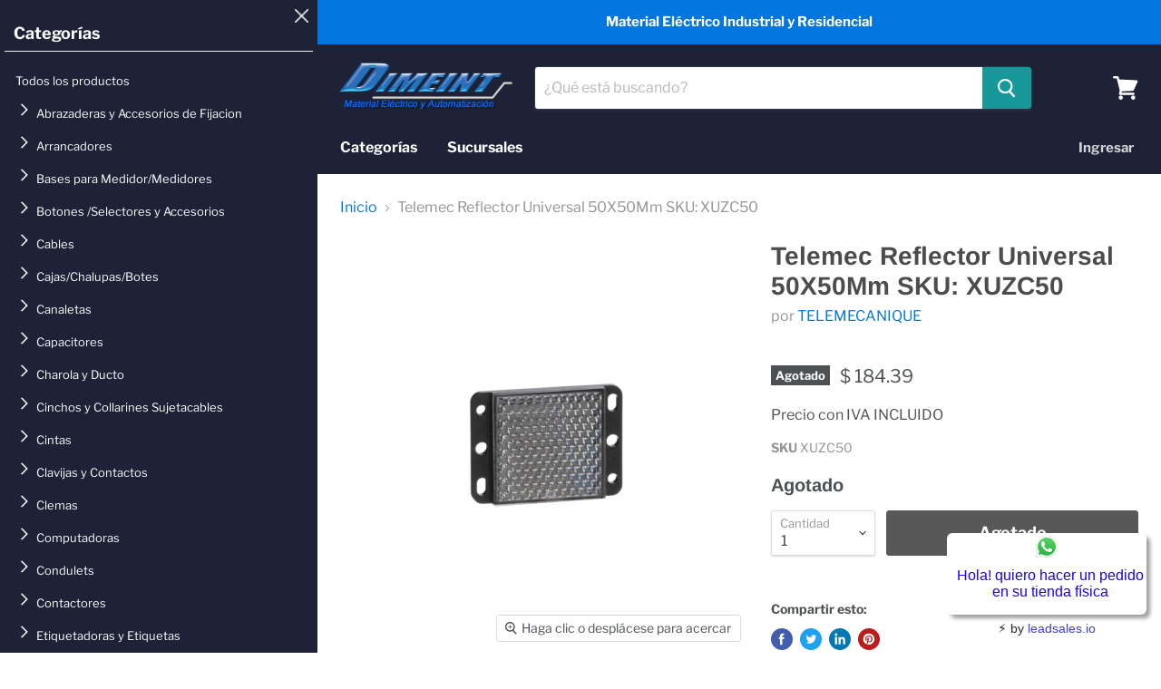

--- FILE ---
content_type: text/html; charset=utf-8
request_url: https://dimeint.com/products/xuzc50
body_size: 32071
content:
<!doctype html>
<html class="no-js no-touch" lang="es">
  <head>
<!-- Global site tag (gtag.js) - Google Analytics -->
<script async src="https://www.googletagmanager.com/gtag/js?id=G-H8VH83NY7Z"></script>
<script>
  window.dataLayer = window.dataLayer || [];
  function gtag(){dataLayer.push(arguments);}
  gtag('js', new Date());

  gtag('config', 'G-H8VH83NY7Z');
</script>
   <!-- Google Tag Manager -->
<script>(function(w,d,s,l,i){w[l]=w[l]||[];w[l].push({'gtm.start':
new Date().getTime(),event:'gtm.js'});var f=d.getElementsByTagName(s)[0],
j=d.createElement(s),dl=l!='dataLayer'?'&l='+l:'';j.async=true;j.src=
'https://www.googletagmanager.com/gtm.js?id='+i+dl;f.parentNode.insertBefore(j,f);
})(window,document,'script','dataLayer','GTM-N9C5RRC');</script>
<script src="//dimeint.com/cdn/shop/t/9/assets/jquery.js?v=152464124373937720231755626610" ></script>
<script src="//dimeint.com/cdn/shop/t/9/assets/jquery.fancybox.min.js?v=10391612559617436071756230914" ></script>

<script src="//dimeint.com/cdn/shop/t/9/assets/custom.js?v=152455660094195651481768236948" ></script>
<!-- End Google Tag Manager -->
    <meta name="facebook-domain-verification" content="ycqjbot55yefk51via414kmbde16mk" />
    <meta name="google-site-verification" content="Z-zkUXtCxR89-wiANPhwIsCxNMqtfY1d_aTj4pC41UQ" />
    <meta charset="utf-8">
    <meta http-equiv="x-ua-compatible" content="IE=edge">

    <link rel="preconnect" href="https://cdn.shopify.com">
    <link rel="preconnect" href="https://fonts.shopifycdn.com">
    <link rel="preconnect" href="https://v.shopify.com">
    <link rel="preconnect" href="https://cdn.shopifycloud.com">

    <title>Telemec Reflector Universal 50X50Mm SKU: XUZC50 — Dimeint.com</title>

    
      <meta name="description" content="Reflectores para sensores  ">
    

    
  <link rel="shortcut icon" href="//dimeint.com/cdn/shop/files/logodimeint_7d27e54f-da4d-4b37-9ca1-b40e73e581d5_32x32.png?v=1614341094" type="image/png">


    
      <link rel="canonical" href="https://dimeint.com/products/xuzc50" />
    

    <meta name="viewport" content="width=device-width">

    
    















<meta property="og:site_name" content="Dimeint.com">
<meta property="og:url" content="https://dimeint.com/products/xuzc50">
<meta property="og:title" content="Telemec Reflector Universal 50X50Mm SKU: XUZC50">
<meta property="og:type" content="website">
<meta property="og:description" content="Reflectores para sensores  ">




    
    
    

    
    
    <meta
      property="og:image"
      content="https://dimeint.com/cdn/shop/products/XUZC50_1200x1200.png?v=1608173701"
    />
    <meta
      property="og:image:secure_url"
      content="https://dimeint.com/cdn/shop/products/XUZC50_1200x1200.png?v=1608173701"
    />
    <meta property="og:image:width" content="1200" />
    <meta property="og:image:height" content="1200" />
    
    
    <meta property="og:image:alt" content="Social media image" />
  
















<meta name="twitter:title" content="Telemec Reflector Universal 50X50Mm SKU: XUZC50">
<meta name="twitter:description" content="Reflectores para sensores  ">


    
    
    
      
      
      <meta name="twitter:card" content="summary">
    
    
    <meta
      property="twitter:image"
      content="https://dimeint.com/cdn/shop/products/XUZC50_1200x1200_crop_center.png?v=1608173701"
    />
    <meta property="twitter:image:width" content="1200" />
    <meta property="twitter:image:height" content="1200" />
    
    
    <meta property="twitter:image:alt" content="Social media image" />
  



    <link rel="preload" href="//dimeint.com/cdn/fonts/libre_franklin/librefranklin_n7.6739620624550b8695d0cc23f92ffd46eb51c7a3.woff2" as="font" crossorigin="anonymous">
    <link rel="preload" as="style" href="//dimeint.com/cdn/shop/t/9/assets/theme.css?v=17529804659995772131766601961">

    <script>window.performance && window.performance.mark && window.performance.mark('shopify.content_for_header.start');</script><meta name="google-site-verification" content="zVrTVpFvHdhUSa58lXLu4MuHBhPP2hLUOPa6l_qHxc0">
<meta id="shopify-digital-wallet" name="shopify-digital-wallet" content="/46837629082/digital_wallets/dialog">
<meta name="shopify-checkout-api-token" content="62532b214f89ed32f0fb11e7b67d0b6a">
<meta id="in-context-paypal-metadata" data-shop-id="46837629082" data-venmo-supported="false" data-environment="production" data-locale="es_ES" data-paypal-v4="true" data-currency="MXN">
<link rel="alternate" type="application/json+oembed" href="https://dimeint.com/products/xuzc50.oembed">
<script async="async" src="/checkouts/internal/preloads.js?locale=es-MX"></script>
<script id="shopify-features" type="application/json">{"accessToken":"62532b214f89ed32f0fb11e7b67d0b6a","betas":["rich-media-storefront-analytics"],"domain":"dimeint.com","predictiveSearch":true,"shopId":46837629082,"locale":"es"}</script>
<script>var Shopify = Shopify || {};
Shopify.shop = "dimeintstore.myshopify.com";
Shopify.locale = "es";
Shopify.currency = {"active":"MXN","rate":"1.0"};
Shopify.country = "MX";
Shopify.theme = {"name":"Empire - 0825","id":171253072119,"schema_name":"Empire","schema_version":"5.5.1","theme_store_id":838,"role":"main"};
Shopify.theme.handle = "null";
Shopify.theme.style = {"id":null,"handle":null};
Shopify.cdnHost = "dimeint.com/cdn";
Shopify.routes = Shopify.routes || {};
Shopify.routes.root = "/";</script>
<script type="module">!function(o){(o.Shopify=o.Shopify||{}).modules=!0}(window);</script>
<script>!function(o){function n(){var o=[];function n(){o.push(Array.prototype.slice.apply(arguments))}return n.q=o,n}var t=o.Shopify=o.Shopify||{};t.loadFeatures=n(),t.autoloadFeatures=n()}(window);</script>
<script id="shop-js-analytics" type="application/json">{"pageType":"product"}</script>
<script defer="defer" async type="module" src="//dimeint.com/cdn/shopifycloud/shop-js/modules/v2/client.init-shop-cart-sync_2Gr3Q33f.es.esm.js"></script>
<script defer="defer" async type="module" src="//dimeint.com/cdn/shopifycloud/shop-js/modules/v2/chunk.common_noJfOIa7.esm.js"></script>
<script defer="defer" async type="module" src="//dimeint.com/cdn/shopifycloud/shop-js/modules/v2/chunk.modal_Deo2FJQo.esm.js"></script>
<script type="module">
  await import("//dimeint.com/cdn/shopifycloud/shop-js/modules/v2/client.init-shop-cart-sync_2Gr3Q33f.es.esm.js");
await import("//dimeint.com/cdn/shopifycloud/shop-js/modules/v2/chunk.common_noJfOIa7.esm.js");
await import("//dimeint.com/cdn/shopifycloud/shop-js/modules/v2/chunk.modal_Deo2FJQo.esm.js");

  window.Shopify.SignInWithShop?.initShopCartSync?.({"fedCMEnabled":true,"windoidEnabled":true});

</script>
<script>(function() {
  var isLoaded = false;
  function asyncLoad() {
    if (isLoaded) return;
    isLoaded = true;
    var urls = ["https:\/\/geostock.nyc3.digitaloceanspaces.com\/js\/inventoryLocation.js?shop=dimeintstore.myshopify.com"];
    for (var i = 0; i < urls.length; i++) {
      var s = document.createElement('script');
      s.type = 'text/javascript';
      s.async = true;
      s.src = urls[i];
      var x = document.getElementsByTagName('script')[0];
      x.parentNode.insertBefore(s, x);
    }
  };
  if(window.attachEvent) {
    window.attachEvent('onload', asyncLoad);
  } else {
    window.addEventListener('load', asyncLoad, false);
  }
})();</script>
<script id="__st">var __st={"a":46837629082,"offset":-21600,"reqid":"861d61f2-36a2-47ce-82b6-fb87fa977c01-1769371612","pageurl":"dimeint.com\/products\/xuzc50","u":"752dea8c7786","p":"product","rtyp":"product","rid":6017916272794};</script>
<script>window.ShopifyPaypalV4VisibilityTracking = true;</script>
<script id="captcha-bootstrap">!function(){'use strict';const t='contact',e='account',n='new_comment',o=[[t,t],['blogs',n],['comments',n],[t,'customer']],c=[[e,'customer_login'],[e,'guest_login'],[e,'recover_customer_password'],[e,'create_customer']],r=t=>t.map((([t,e])=>`form[action*='/${t}']:not([data-nocaptcha='true']) input[name='form_type'][value='${e}']`)).join(','),a=t=>()=>t?[...document.querySelectorAll(t)].map((t=>t.form)):[];function s(){const t=[...o],e=r(t);return a(e)}const i='password',u='form_key',d=['recaptcha-v3-token','g-recaptcha-response','h-captcha-response',i],f=()=>{try{return window.sessionStorage}catch{return}},m='__shopify_v',_=t=>t.elements[u];function p(t,e,n=!1){try{const o=window.sessionStorage,c=JSON.parse(o.getItem(e)),{data:r}=function(t){const{data:e,action:n}=t;return t[m]||n?{data:e,action:n}:{data:t,action:n}}(c);for(const[e,n]of Object.entries(r))t.elements[e]&&(t.elements[e].value=n);n&&o.removeItem(e)}catch(o){console.error('form repopulation failed',{error:o})}}const l='form_type',E='cptcha';function T(t){t.dataset[E]=!0}const w=window,h=w.document,L='Shopify',v='ce_forms',y='captcha';let A=!1;((t,e)=>{const n=(g='f06e6c50-85a8-45c8-87d0-21a2b65856fe',I='https://cdn.shopify.com/shopifycloud/storefront-forms-hcaptcha/ce_storefront_forms_captcha_hcaptcha.v1.5.2.iife.js',D={infoText:'Protegido por hCaptcha',privacyText:'Privacidad',termsText:'Términos'},(t,e,n)=>{const o=w[L][v],c=o.bindForm;if(c)return c(t,g,e,D).then(n);var r;o.q.push([[t,g,e,D],n]),r=I,A||(h.body.append(Object.assign(h.createElement('script'),{id:'captcha-provider',async:!0,src:r})),A=!0)});var g,I,D;w[L]=w[L]||{},w[L][v]=w[L][v]||{},w[L][v].q=[],w[L][y]=w[L][y]||{},w[L][y].protect=function(t,e){n(t,void 0,e),T(t)},Object.freeze(w[L][y]),function(t,e,n,w,h,L){const[v,y,A,g]=function(t,e,n){const i=e?o:[],u=t?c:[],d=[...i,...u],f=r(d),m=r(i),_=r(d.filter((([t,e])=>n.includes(e))));return[a(f),a(m),a(_),s()]}(w,h,L),I=t=>{const e=t.target;return e instanceof HTMLFormElement?e:e&&e.form},D=t=>v().includes(t);t.addEventListener('submit',(t=>{const e=I(t);if(!e)return;const n=D(e)&&!e.dataset.hcaptchaBound&&!e.dataset.recaptchaBound,o=_(e),c=g().includes(e)&&(!o||!o.value);(n||c)&&t.preventDefault(),c&&!n&&(function(t){try{if(!f())return;!function(t){const e=f();if(!e)return;const n=_(t);if(!n)return;const o=n.value;o&&e.removeItem(o)}(t);const e=Array.from(Array(32),(()=>Math.random().toString(36)[2])).join('');!function(t,e){_(t)||t.append(Object.assign(document.createElement('input'),{type:'hidden',name:u})),t.elements[u].value=e}(t,e),function(t,e){const n=f();if(!n)return;const o=[...t.querySelectorAll(`input[type='${i}']`)].map((({name:t})=>t)),c=[...d,...o],r={};for(const[a,s]of new FormData(t).entries())c.includes(a)||(r[a]=s);n.setItem(e,JSON.stringify({[m]:1,action:t.action,data:r}))}(t,e)}catch(e){console.error('failed to persist form',e)}}(e),e.submit())}));const S=(t,e)=>{t&&!t.dataset[E]&&(n(t,e.some((e=>e===t))),T(t))};for(const o of['focusin','change'])t.addEventListener(o,(t=>{const e=I(t);D(e)&&S(e,y())}));const B=e.get('form_key'),M=e.get(l),P=B&&M;t.addEventListener('DOMContentLoaded',(()=>{const t=y();if(P)for(const e of t)e.elements[l].value===M&&p(e,B);[...new Set([...A(),...v().filter((t=>'true'===t.dataset.shopifyCaptcha))])].forEach((e=>S(e,t)))}))}(h,new URLSearchParams(w.location.search),n,t,e,['guest_login'])})(!0,!0)}();</script>
<script integrity="sha256-4kQ18oKyAcykRKYeNunJcIwy7WH5gtpwJnB7kiuLZ1E=" data-source-attribution="shopify.loadfeatures" defer="defer" src="//dimeint.com/cdn/shopifycloud/storefront/assets/storefront/load_feature-a0a9edcb.js" crossorigin="anonymous"></script>
<script data-source-attribution="shopify.dynamic_checkout.dynamic.init">var Shopify=Shopify||{};Shopify.PaymentButton=Shopify.PaymentButton||{isStorefrontPortableWallets:!0,init:function(){window.Shopify.PaymentButton.init=function(){};var t=document.createElement("script");t.src="https://dimeint.com/cdn/shopifycloud/portable-wallets/latest/portable-wallets.es.js",t.type="module",document.head.appendChild(t)}};
</script>
<script data-source-attribution="shopify.dynamic_checkout.buyer_consent">
  function portableWalletsHideBuyerConsent(e){var t=document.getElementById("shopify-buyer-consent"),n=document.getElementById("shopify-subscription-policy-button");t&&n&&(t.classList.add("hidden"),t.setAttribute("aria-hidden","true"),n.removeEventListener("click",e))}function portableWalletsShowBuyerConsent(e){var t=document.getElementById("shopify-buyer-consent"),n=document.getElementById("shopify-subscription-policy-button");t&&n&&(t.classList.remove("hidden"),t.removeAttribute("aria-hidden"),n.addEventListener("click",e))}window.Shopify?.PaymentButton&&(window.Shopify.PaymentButton.hideBuyerConsent=portableWalletsHideBuyerConsent,window.Shopify.PaymentButton.showBuyerConsent=portableWalletsShowBuyerConsent);
</script>
<script data-source-attribution="shopify.dynamic_checkout.cart.bootstrap">document.addEventListener("DOMContentLoaded",(function(){function t(){return document.querySelector("shopify-accelerated-checkout-cart, shopify-accelerated-checkout")}if(t())Shopify.PaymentButton.init();else{new MutationObserver((function(e,n){t()&&(Shopify.PaymentButton.init(),n.disconnect())})).observe(document.body,{childList:!0,subtree:!0})}}));
</script>
<link id="shopify-accelerated-checkout-styles" rel="stylesheet" media="screen" href="https://dimeint.com/cdn/shopifycloud/portable-wallets/latest/accelerated-checkout-backwards-compat.css" crossorigin="anonymous">
<style id="shopify-accelerated-checkout-cart">
        #shopify-buyer-consent {
  margin-top: 1em;
  display: inline-block;
  width: 100%;
}

#shopify-buyer-consent.hidden {
  display: none;
}

#shopify-subscription-policy-button {
  background: none;
  border: none;
  padding: 0;
  text-decoration: underline;
  font-size: inherit;
  cursor: pointer;
}

#shopify-subscription-policy-button::before {
  box-shadow: none;
}

      </style>

<script>window.performance && window.performance.mark && window.performance.mark('shopify.content_for_header.end');</script>

    <link href="//dimeint.com/cdn/shop/t/9/assets/theme.css?v=17529804659995772131766601961" rel="stylesheet" type="text/css" media="all" />
    <link href="//dimeint.com/cdn/shop/t/9/assets/ripple.css?v=89494619418437521891755538953" rel="stylesheet" type="text/css" media="all" />
    <link href="//dimeint.com/cdn/shop/t/9/assets/jquery.fancybox.min.css?v=19278034316635137701756230974" rel="stylesheet" type="text/css" media="all" />
    <link href="//dimeint.com/cdn/shop/t/9/assets/custom.css?v=6409685352387339381766518711" rel="stylesheet" type="text/css" media="all" />
    <link rel="stylesheet" href="https://cdn.shopify.com/shopifycloud/shopify-plyr/v1.0/shopify-plyr.css">

    
    <script>
      window.Theme = window.Theme || {};
      window.Theme.routes = {
        "root_url": "/",
        "account_url": "/account",
        "account_login_url": "/account/login",
        "account_logout_url": "/account/logout",
        "account_register_url": "/account/register",
        "account_addresses_url": "/account/addresses",
        "collections_url": "/collections",
        "all_products_collection_url": "/collections/all",
        "search_url": "/search",
        "cart_url": "/cart",
        "cart_add_url": "/cart/add",
        "cart_change_url": "/cart/change",
        "cart_clear_url": "/cart/clear",
        "product_recommendations_url": "/recommendations/products",
      };
    </script>
  
<!-- GS-Inventory Start. Do not change -->
  
  <script class="gsinvProdScript">
    gsInventoryDefaultV = "37365277196442";
    cntImages = 0;
    gsInventoryQty = {};
    gsIncoming = {};    
    gsIncomingDate = {};
    gsInventoryContinue = {};
    gssiproductUrl = "xuzc50";
     gsInventoryQty[37365277196442] =  0  ; gsIncomingDate[37365277196442] = ''; gsInventoryContinue[37365277196442] = 'deny'; gsIncoming[37365277196442] =  false  ; cntImages++;     
  </script>

<script class="gsinvdata">
                             
  </script>
  

<script async type="text/javascript" src="https://gravity-apps.com/showinventory/js/shopify/gsinventory5593.js?v=gs9408bf22fc5a9af4a08f30e1573e8b3e"></script>
<!-- GS-Inventory End. Do not change  -->
<!-- BEGIN app block: shopify://apps/mercado-pago-antifraud-plus/blocks/embed-block/b19ea721-f94a-4308-bee5-0057c043bac5 -->
<!-- BEGIN app snippet: send-melidata-report --><script>
  const MLD_IS_DEV = false;
  const CART_TOKEN_KEY = 'cartToken';
  const USER_SESSION_ID_KEY = 'pf_user_session_id';
  const EVENT_TYPE = 'event';
  const MLD_PLATFORM_NAME = 'shopify';
  const PLATFORM_VERSION = '1.0.0';
  const MLD_PLUGIN_VERSION = '0.1.0';
  const NAVIGATION_DATA_PATH = 'pf/navigation_data';
  const MELIDATA_TRACKS_URL = 'https://api.mercadopago.com/v1/plugins/melidata/tracks';
  const BUSINESS_NAME = 'mercadopago';
  const MLD_MELI_SESSION_ID_KEY = 'meli_session_id';
  const EVENT_NAME = 'navigation_data'

  const SEND_MELIDATA_REPORT_NAME = MLD_IS_DEV ? 'send_melidata_report_test' : 'send_melidata_report';
  const SUCCESS_SENDING_MELIDATA_REPORT_VALUE = 'SUCCESS_SENDING_MELIDATA_REPORT';
  const FAILED_SENDING_MELIDATA_REPORT_VALUE = 'FAILED_SENDING_MELIDATA_REPORT';

  const userAgent = navigator.userAgent;
  const startTime = Date.now();
  const deviceId = sessionStorage.getItem(MLD_MELI_SESSION_ID_KEY) ?? '';
  const cartToken = localStorage.getItem(CART_TOKEN_KEY) ?? '';
  const userSessionId = generateUserSessionId();
  const shopId = __st?.a ?? '';
  const shopUrl = Shopify?.shop ?? '';
  const country = Shopify?.country ?? '';

  const siteIdMap = {
    BR: 'MLB',
    MX: 'MLM',
    CO: 'MCO',
    CL: 'MLC',
    UY: 'MLU',
    PE: 'MPE',
    AR: 'MLA',
  };

  function getSiteId() {
    return siteIdMap[country] ?? 'MLB';
  }

  function detectBrowser() {
    switch (true) {
      case /Edg/.test(userAgent):
        return 'Microsoft Edge';
      case /Chrome/.test(userAgent) && !/Edg/.test(userAgent):
        return 'Chrome';
      case /Firefox/.test(userAgent):
        return 'Firefox';
      case /Safari/.test(userAgent) && !/Chrome/.test(userAgent):
        return 'Safari';
      case /Opera/.test(userAgent) || /OPR/.test(userAgent):
        return 'Opera';
      case /Trident/.test(userAgent) || /MSIE/.test(userAgent):
        return 'Internet Explorer';
      case /Edge/.test(userAgent):
        return 'Microsoft Edge (Legacy)';
      default:
        return 'Unknown';
    }
  }

  function detectDevice() {
    switch (true) {
      case /android/i.test(userAgent):
        return '/mobile/android';
      case /iPad|iPhone|iPod/.test(userAgent):
        return '/mobile/ios';
      case /mobile/i.test(userAgent):
        return '/mobile';
      default:
        return '/web/desktop';
    }
  }

  function getPageTimeCount() {
    const endTime = Date.now();
    const timeSpent = endTime - startTime;
    return timeSpent;
  }

  function buildURLPath(fullUrl) {
    try {
      const url = new URL(fullUrl);
      return url.pathname;
    } catch (error) {
      return '';
    }
  }

  function generateUUID() {
    return 'pf-' + Date.now() + '-' + Math.random().toString(36).substring(2, 9);
  }

  function generateUserSessionId() {
    const uuid = generateUUID();
    const userSessionId = sessionStorage.getItem(USER_SESSION_ID_KEY);
    if (!userSessionId) {
      sessionStorage.setItem(USER_SESSION_ID_KEY, uuid);
      return uuid;
    }
    return userSessionId;
  }

  function sendMelidataReport() {
    try {
      const payload = {
        platform: {
          name: MLD_PLATFORM_NAME,
          version: PLATFORM_VERSION,
          uri: '/',
          location: '/',
        },
        plugin: {
          version: MLD_PLUGIN_VERSION,
        },
        user: {
          uid: userSessionId,
        },
        application: {
          business: BUSINESS_NAME,
          site_id: getSiteId(),
          version: PLATFORM_VERSION,
        },
        device: {
          platform: detectDevice(),
        },
        events: [
          {
            path: NAVIGATION_DATA_PATH,
            id: userSessionId,
            type: EVENT_TYPE,
            user_local_timestamp: new Date().toISOString(),
            metadata_type: EVENT_TYPE,
            metadata: {
              event: {
                element: 'window',
                action: 'load',
                target: 'body',
                label: EVENT_NAME,
              },
              configs: [
                {
                  config_name: 'page_time',
                  new_value: getPageTimeCount().toString(),
                },
                {
                  config_name: 'shop',
                  new_value: shopUrl,
                },
                {
                  config_name: 'shop_id',
                  new_value: String(shopId),
                },
                {
                  config_name: 'pf_user_session_id',
                  new_value: userSessionId,
                },
                {
                  config_name: 'current_page',
                  new_value: location.pathname,
                },
                {
                  config_name: 'last_page',
                  new_value: buildURLPath(document.referrer),
                },
                {
                  config_name: 'is_device_generated',
                  new_value: String(!!deviceId),
                },
                {
                  config_name: 'browser',
                  new_value: detectBrowser(),
                },
                {
                  config_name: 'cart_token',
                  new_value: cartToken.slice(1, -1),
                },
              ],
            },
          },
        ],
      };

      const success = navigator.sendBeacon(MELIDATA_TRACKS_URL, JSON.stringify(payload));
      if (success) {
        registerDatadogEvent(SEND_MELIDATA_REPORT_NAME, SUCCESS_SENDING_MELIDATA_REPORT_VALUE, `[${EVENT_NAME}]`, shopUrl);
      } else {
        registerDatadogEvent(SEND_MELIDATA_REPORT_NAME, FAILED_SENDING_MELIDATA_REPORT_VALUE, `[${EVENT_NAME}]`, shopUrl);
      }
    } catch (error) {
      registerDatadogEvent(SEND_MELIDATA_REPORT_NAME, FAILED_SENDING_MELIDATA_REPORT_VALUE, `[${EVENT_NAME}]: ${error}`, shopUrl);
    }
  }
  window.addEventListener('beforeunload', sendMelidataReport);
</script><!-- END app snippet -->
<!-- END app block --><script src="https://cdn.shopify.com/extensions/019a9885-5cb8-7f04-b0fb-8a9d5cdad1c0/mercadopago-pf-app-132/assets/generate-meli-session-id.js" type="text/javascript" defer="defer"></script>
<link href="https://monorail-edge.shopifysvc.com" rel="dns-prefetch">
<script>(function(){if ("sendBeacon" in navigator && "performance" in window) {try {var session_token_from_headers = performance.getEntriesByType('navigation')[0].serverTiming.find(x => x.name == '_s').description;} catch {var session_token_from_headers = undefined;}var session_cookie_matches = document.cookie.match(/_shopify_s=([^;]*)/);var session_token_from_cookie = session_cookie_matches && session_cookie_matches.length === 2 ? session_cookie_matches[1] : "";var session_token = session_token_from_headers || session_token_from_cookie || "";function handle_abandonment_event(e) {var entries = performance.getEntries().filter(function(entry) {return /monorail-edge.shopifysvc.com/.test(entry.name);});if (!window.abandonment_tracked && entries.length === 0) {window.abandonment_tracked = true;var currentMs = Date.now();var navigation_start = performance.timing.navigationStart;var payload = {shop_id: 46837629082,url: window.location.href,navigation_start,duration: currentMs - navigation_start,session_token,page_type: "product"};window.navigator.sendBeacon("https://monorail-edge.shopifysvc.com/v1/produce", JSON.stringify({schema_id: "online_store_buyer_site_abandonment/1.1",payload: payload,metadata: {event_created_at_ms: currentMs,event_sent_at_ms: currentMs}}));}}window.addEventListener('pagehide', handle_abandonment_event);}}());</script>
<script id="web-pixels-manager-setup">(function e(e,d,r,n,o){if(void 0===o&&(o={}),!Boolean(null===(a=null===(i=window.Shopify)||void 0===i?void 0:i.analytics)||void 0===a?void 0:a.replayQueue)){var i,a;window.Shopify=window.Shopify||{};var t=window.Shopify;t.analytics=t.analytics||{};var s=t.analytics;s.replayQueue=[],s.publish=function(e,d,r){return s.replayQueue.push([e,d,r]),!0};try{self.performance.mark("wpm:start")}catch(e){}var l=function(){var e={modern:/Edge?\/(1{2}[4-9]|1[2-9]\d|[2-9]\d{2}|\d{4,})\.\d+(\.\d+|)|Firefox\/(1{2}[4-9]|1[2-9]\d|[2-9]\d{2}|\d{4,})\.\d+(\.\d+|)|Chrom(ium|e)\/(9{2}|\d{3,})\.\d+(\.\d+|)|(Maci|X1{2}).+ Version\/(15\.\d+|(1[6-9]|[2-9]\d|\d{3,})\.\d+)([,.]\d+|)( \(\w+\)|)( Mobile\/\w+|) Safari\/|Chrome.+OPR\/(9{2}|\d{3,})\.\d+\.\d+|(CPU[ +]OS|iPhone[ +]OS|CPU[ +]iPhone|CPU IPhone OS|CPU iPad OS)[ +]+(15[._]\d+|(1[6-9]|[2-9]\d|\d{3,})[._]\d+)([._]\d+|)|Android:?[ /-](13[3-9]|1[4-9]\d|[2-9]\d{2}|\d{4,})(\.\d+|)(\.\d+|)|Android.+Firefox\/(13[5-9]|1[4-9]\d|[2-9]\d{2}|\d{4,})\.\d+(\.\d+|)|Android.+Chrom(ium|e)\/(13[3-9]|1[4-9]\d|[2-9]\d{2}|\d{4,})\.\d+(\.\d+|)|SamsungBrowser\/([2-9]\d|\d{3,})\.\d+/,legacy:/Edge?\/(1[6-9]|[2-9]\d|\d{3,})\.\d+(\.\d+|)|Firefox\/(5[4-9]|[6-9]\d|\d{3,})\.\d+(\.\d+|)|Chrom(ium|e)\/(5[1-9]|[6-9]\d|\d{3,})\.\d+(\.\d+|)([\d.]+$|.*Safari\/(?![\d.]+ Edge\/[\d.]+$))|(Maci|X1{2}).+ Version\/(10\.\d+|(1[1-9]|[2-9]\d|\d{3,})\.\d+)([,.]\d+|)( \(\w+\)|)( Mobile\/\w+|) Safari\/|Chrome.+OPR\/(3[89]|[4-9]\d|\d{3,})\.\d+\.\d+|(CPU[ +]OS|iPhone[ +]OS|CPU[ +]iPhone|CPU IPhone OS|CPU iPad OS)[ +]+(10[._]\d+|(1[1-9]|[2-9]\d|\d{3,})[._]\d+)([._]\d+|)|Android:?[ /-](13[3-9]|1[4-9]\d|[2-9]\d{2}|\d{4,})(\.\d+|)(\.\d+|)|Mobile Safari.+OPR\/([89]\d|\d{3,})\.\d+\.\d+|Android.+Firefox\/(13[5-9]|1[4-9]\d|[2-9]\d{2}|\d{4,})\.\d+(\.\d+|)|Android.+Chrom(ium|e)\/(13[3-9]|1[4-9]\d|[2-9]\d{2}|\d{4,})\.\d+(\.\d+|)|Android.+(UC? ?Browser|UCWEB|U3)[ /]?(15\.([5-9]|\d{2,})|(1[6-9]|[2-9]\d|\d{3,})\.\d+)\.\d+|SamsungBrowser\/(5\.\d+|([6-9]|\d{2,})\.\d+)|Android.+MQ{2}Browser\/(14(\.(9|\d{2,})|)|(1[5-9]|[2-9]\d|\d{3,})(\.\d+|))(\.\d+|)|K[Aa][Ii]OS\/(3\.\d+|([4-9]|\d{2,})\.\d+)(\.\d+|)/},d=e.modern,r=e.legacy,n=navigator.userAgent;return n.match(d)?"modern":n.match(r)?"legacy":"unknown"}(),u="modern"===l?"modern":"legacy",c=(null!=n?n:{modern:"",legacy:""})[u],f=function(e){return[e.baseUrl,"/wpm","/b",e.hashVersion,"modern"===e.buildTarget?"m":"l",".js"].join("")}({baseUrl:d,hashVersion:r,buildTarget:u}),m=function(e){var d=e.version,r=e.bundleTarget,n=e.surface,o=e.pageUrl,i=e.monorailEndpoint;return{emit:function(e){var a=e.status,t=e.errorMsg,s=(new Date).getTime(),l=JSON.stringify({metadata:{event_sent_at_ms:s},events:[{schema_id:"web_pixels_manager_load/3.1",payload:{version:d,bundle_target:r,page_url:o,status:a,surface:n,error_msg:t},metadata:{event_created_at_ms:s}}]});if(!i)return console&&console.warn&&console.warn("[Web Pixels Manager] No Monorail endpoint provided, skipping logging."),!1;try{return self.navigator.sendBeacon.bind(self.navigator)(i,l)}catch(e){}var u=new XMLHttpRequest;try{return u.open("POST",i,!0),u.setRequestHeader("Content-Type","text/plain"),u.send(l),!0}catch(e){return console&&console.warn&&console.warn("[Web Pixels Manager] Got an unhandled error while logging to Monorail."),!1}}}}({version:r,bundleTarget:l,surface:e.surface,pageUrl:self.location.href,monorailEndpoint:e.monorailEndpoint});try{o.browserTarget=l,function(e){var d=e.src,r=e.async,n=void 0===r||r,o=e.onload,i=e.onerror,a=e.sri,t=e.scriptDataAttributes,s=void 0===t?{}:t,l=document.createElement("script"),u=document.querySelector("head"),c=document.querySelector("body");if(l.async=n,l.src=d,a&&(l.integrity=a,l.crossOrigin="anonymous"),s)for(var f in s)if(Object.prototype.hasOwnProperty.call(s,f))try{l.dataset[f]=s[f]}catch(e){}if(o&&l.addEventListener("load",o),i&&l.addEventListener("error",i),u)u.appendChild(l);else{if(!c)throw new Error("Did not find a head or body element to append the script");c.appendChild(l)}}({src:f,async:!0,onload:function(){if(!function(){var e,d;return Boolean(null===(d=null===(e=window.Shopify)||void 0===e?void 0:e.analytics)||void 0===d?void 0:d.initialized)}()){var d=window.webPixelsManager.init(e)||void 0;if(d){var r=window.Shopify.analytics;r.replayQueue.forEach((function(e){var r=e[0],n=e[1],o=e[2];d.publishCustomEvent(r,n,o)})),r.replayQueue=[],r.publish=d.publishCustomEvent,r.visitor=d.visitor,r.initialized=!0}}},onerror:function(){return m.emit({status:"failed",errorMsg:"".concat(f," has failed to load")})},sri:function(e){var d=/^sha384-[A-Za-z0-9+/=]+$/;return"string"==typeof e&&d.test(e)}(c)?c:"",scriptDataAttributes:o}),m.emit({status:"loading"})}catch(e){m.emit({status:"failed",errorMsg:(null==e?void 0:e.message)||"Unknown error"})}}})({shopId: 46837629082,storefrontBaseUrl: "https://dimeint.com",extensionsBaseUrl: "https://extensions.shopifycdn.com/cdn/shopifycloud/web-pixels-manager",monorailEndpoint: "https://monorail-edge.shopifysvc.com/unstable/produce_batch",surface: "storefront-renderer",enabledBetaFlags: ["2dca8a86"],webPixelsConfigList: [{"id":"1151926519","configuration":"{\"shopUrl\":\"dimeintstore.myshopify.com\"}","eventPayloadVersion":"v1","runtimeContext":"STRICT","scriptVersion":"c581e5437ee132f6ac1ad175a6693233","type":"APP","apiClientId":109149454337,"privacyPurposes":["ANALYTICS","MARKETING","SALE_OF_DATA"],"dataSharingAdjustments":{"protectedCustomerApprovalScopes":["read_customer_personal_data"]}},{"id":"457343223","configuration":"{\"config\":\"{\\\"google_tag_ids\\\":[\\\"AW-409307574\\\",\\\"GT-K52RTHR\\\",\\\"G-XSP2GCVW5V\\\"],\\\"target_country\\\":\\\"MX\\\",\\\"gtag_events\\\":[{\\\"type\\\":\\\"search\\\",\\\"action_label\\\":[\\\"AW-409307574\\\/6ffLCN-sjvkBELaTlsMB\\\",\\\"G-XSP2GCVW5V\\\"]},{\\\"type\\\":\\\"begin_checkout\\\",\\\"action_label\\\":[\\\"AW-409307574\\\/OrhUCNysjvkBELaTlsMB\\\",\\\"G-XSP2GCVW5V\\\"]},{\\\"type\\\":\\\"view_item\\\",\\\"action_label\\\":[\\\"AW-409307574\\\/p1WpCNasjvkBELaTlsMB\\\",\\\"MC-QKL4V0CHJY\\\",\\\"G-XSP2GCVW5V\\\"]},{\\\"type\\\":\\\"purchase\\\",\\\"action_label\\\":[\\\"AW-409307574\\\/N_JICNOsjvkBELaTlsMB\\\",\\\"MC-QKL4V0CHJY\\\",\\\"G-XSP2GCVW5V\\\"]},{\\\"type\\\":\\\"page_view\\\",\\\"action_label\\\":[\\\"AW-409307574\\\/XATFCNCsjvkBELaTlsMB\\\",\\\"MC-QKL4V0CHJY\\\",\\\"G-XSP2GCVW5V\\\"]},{\\\"type\\\":\\\"add_payment_info\\\",\\\"action_label\\\":[\\\"AW-409307574\\\/bVOoCOKsjvkBELaTlsMB\\\",\\\"G-XSP2GCVW5V\\\"]},{\\\"type\\\":\\\"add_to_cart\\\",\\\"action_label\\\":[\\\"AW-409307574\\\/iJ18CNmsjvkBELaTlsMB\\\",\\\"G-XSP2GCVW5V\\\"]}],\\\"enable_monitoring_mode\\\":false}\"}","eventPayloadVersion":"v1","runtimeContext":"OPEN","scriptVersion":"b2a88bafab3e21179ed38636efcd8a93","type":"APP","apiClientId":1780363,"privacyPurposes":[],"dataSharingAdjustments":{"protectedCustomerApprovalScopes":["read_customer_address","read_customer_email","read_customer_name","read_customer_personal_data","read_customer_phone"]}},{"id":"170655991","configuration":"{\"pixel_id\":\"520453018940616\",\"pixel_type\":\"facebook_pixel\",\"metaapp_system_user_token\":\"-\"}","eventPayloadVersion":"v1","runtimeContext":"OPEN","scriptVersion":"ca16bc87fe92b6042fbaa3acc2fbdaa6","type":"APP","apiClientId":2329312,"privacyPurposes":["ANALYTICS","MARKETING","SALE_OF_DATA"],"dataSharingAdjustments":{"protectedCustomerApprovalScopes":["read_customer_address","read_customer_email","read_customer_name","read_customer_personal_data","read_customer_phone"]}},{"id":"shopify-app-pixel","configuration":"{}","eventPayloadVersion":"v1","runtimeContext":"STRICT","scriptVersion":"0450","apiClientId":"shopify-pixel","type":"APP","privacyPurposes":["ANALYTICS","MARKETING"]},{"id":"shopify-custom-pixel","eventPayloadVersion":"v1","runtimeContext":"LAX","scriptVersion":"0450","apiClientId":"shopify-pixel","type":"CUSTOM","privacyPurposes":["ANALYTICS","MARKETING"]}],isMerchantRequest: false,initData: {"shop":{"name":"Dimeint.com","paymentSettings":{"currencyCode":"MXN"},"myshopifyDomain":"dimeintstore.myshopify.com","countryCode":"MX","storefrontUrl":"https:\/\/dimeint.com"},"customer":null,"cart":null,"checkout":null,"productVariants":[{"price":{"amount":184.39,"currencyCode":"MXN"},"product":{"title":"Telemec Reflector Universal 50X50Mm SKU: XUZC50","vendor":"TELEMECANIQUE","id":"6017916272794","untranslatedTitle":"Telemec Reflector Universal 50X50Mm SKU: XUZC50","url":"\/products\/xuzc50","type":"Automatización y Control Industrial"},"id":"37365277196442","image":{"src":"\/\/dimeint.com\/cdn\/shop\/products\/XUZC50.png?v=1608173701"},"sku":"XUZC50","title":"Default Title","untranslatedTitle":"Default Title"}],"purchasingCompany":null},},"https://dimeint.com/cdn","fcfee988w5aeb613cpc8e4bc33m6693e112",{"modern":"","legacy":""},{"shopId":"46837629082","storefrontBaseUrl":"https:\/\/dimeint.com","extensionBaseUrl":"https:\/\/extensions.shopifycdn.com\/cdn\/shopifycloud\/web-pixels-manager","surface":"storefront-renderer","enabledBetaFlags":"[\"2dca8a86\"]","isMerchantRequest":"false","hashVersion":"fcfee988w5aeb613cpc8e4bc33m6693e112","publish":"custom","events":"[[\"page_viewed\",{}],[\"product_viewed\",{\"productVariant\":{\"price\":{\"amount\":184.39,\"currencyCode\":\"MXN\"},\"product\":{\"title\":\"Telemec Reflector Universal 50X50Mm SKU: XUZC50\",\"vendor\":\"TELEMECANIQUE\",\"id\":\"6017916272794\",\"untranslatedTitle\":\"Telemec Reflector Universal 50X50Mm SKU: XUZC50\",\"url\":\"\/products\/xuzc50\",\"type\":\"Automatización y Control Industrial\"},\"id\":\"37365277196442\",\"image\":{\"src\":\"\/\/dimeint.com\/cdn\/shop\/products\/XUZC50.png?v=1608173701\"},\"sku\":\"XUZC50\",\"title\":\"Default Title\",\"untranslatedTitle\":\"Default Title\"}}]]"});</script><script>
  window.ShopifyAnalytics = window.ShopifyAnalytics || {};
  window.ShopifyAnalytics.meta = window.ShopifyAnalytics.meta || {};
  window.ShopifyAnalytics.meta.currency = 'MXN';
  var meta = {"product":{"id":6017916272794,"gid":"gid:\/\/shopify\/Product\/6017916272794","vendor":"TELEMECANIQUE","type":"Automatización y Control Industrial","handle":"xuzc50","variants":[{"id":37365277196442,"price":18439,"name":"Telemec Reflector Universal 50X50Mm SKU: XUZC50","public_title":null,"sku":"XUZC50"}],"remote":false},"page":{"pageType":"product","resourceType":"product","resourceId":6017916272794,"requestId":"861d61f2-36a2-47ce-82b6-fb87fa977c01-1769371612"}};
  for (var attr in meta) {
    window.ShopifyAnalytics.meta[attr] = meta[attr];
  }
</script>
<script class="analytics">
  (function () {
    var customDocumentWrite = function(content) {
      var jquery = null;

      if (window.jQuery) {
        jquery = window.jQuery;
      } else if (window.Checkout && window.Checkout.$) {
        jquery = window.Checkout.$;
      }

      if (jquery) {
        jquery('body').append(content);
      }
    };

    var hasLoggedConversion = function(token) {
      if (token) {
        return document.cookie.indexOf('loggedConversion=' + token) !== -1;
      }
      return false;
    }

    var setCookieIfConversion = function(token) {
      if (token) {
        var twoMonthsFromNow = new Date(Date.now());
        twoMonthsFromNow.setMonth(twoMonthsFromNow.getMonth() + 2);

        document.cookie = 'loggedConversion=' + token + '; expires=' + twoMonthsFromNow;
      }
    }

    var trekkie = window.ShopifyAnalytics.lib = window.trekkie = window.trekkie || [];
    if (trekkie.integrations) {
      return;
    }
    trekkie.methods = [
      'identify',
      'page',
      'ready',
      'track',
      'trackForm',
      'trackLink'
    ];
    trekkie.factory = function(method) {
      return function() {
        var args = Array.prototype.slice.call(arguments);
        args.unshift(method);
        trekkie.push(args);
        return trekkie;
      };
    };
    for (var i = 0; i < trekkie.methods.length; i++) {
      var key = trekkie.methods[i];
      trekkie[key] = trekkie.factory(key);
    }
    trekkie.load = function(config) {
      trekkie.config = config || {};
      trekkie.config.initialDocumentCookie = document.cookie;
      var first = document.getElementsByTagName('script')[0];
      var script = document.createElement('script');
      script.type = 'text/javascript';
      script.onerror = function(e) {
        var scriptFallback = document.createElement('script');
        scriptFallback.type = 'text/javascript';
        scriptFallback.onerror = function(error) {
                var Monorail = {
      produce: function produce(monorailDomain, schemaId, payload) {
        var currentMs = new Date().getTime();
        var event = {
          schema_id: schemaId,
          payload: payload,
          metadata: {
            event_created_at_ms: currentMs,
            event_sent_at_ms: currentMs
          }
        };
        return Monorail.sendRequest("https://" + monorailDomain + "/v1/produce", JSON.stringify(event));
      },
      sendRequest: function sendRequest(endpointUrl, payload) {
        // Try the sendBeacon API
        if (window && window.navigator && typeof window.navigator.sendBeacon === 'function' && typeof window.Blob === 'function' && !Monorail.isIos12()) {
          var blobData = new window.Blob([payload], {
            type: 'text/plain'
          });

          if (window.navigator.sendBeacon(endpointUrl, blobData)) {
            return true;
          } // sendBeacon was not successful

        } // XHR beacon

        var xhr = new XMLHttpRequest();

        try {
          xhr.open('POST', endpointUrl);
          xhr.setRequestHeader('Content-Type', 'text/plain');
          xhr.send(payload);
        } catch (e) {
          console.log(e);
        }

        return false;
      },
      isIos12: function isIos12() {
        return window.navigator.userAgent.lastIndexOf('iPhone; CPU iPhone OS 12_') !== -1 || window.navigator.userAgent.lastIndexOf('iPad; CPU OS 12_') !== -1;
      }
    };
    Monorail.produce('monorail-edge.shopifysvc.com',
      'trekkie_storefront_load_errors/1.1',
      {shop_id: 46837629082,
      theme_id: 171253072119,
      app_name: "storefront",
      context_url: window.location.href,
      source_url: "//dimeint.com/cdn/s/trekkie.storefront.8d95595f799fbf7e1d32231b9a28fd43b70c67d3.min.js"});

        };
        scriptFallback.async = true;
        scriptFallback.src = '//dimeint.com/cdn/s/trekkie.storefront.8d95595f799fbf7e1d32231b9a28fd43b70c67d3.min.js';
        first.parentNode.insertBefore(scriptFallback, first);
      };
      script.async = true;
      script.src = '//dimeint.com/cdn/s/trekkie.storefront.8d95595f799fbf7e1d32231b9a28fd43b70c67d3.min.js';
      first.parentNode.insertBefore(script, first);
    };
    trekkie.load(
      {"Trekkie":{"appName":"storefront","development":false,"defaultAttributes":{"shopId":46837629082,"isMerchantRequest":null,"themeId":171253072119,"themeCityHash":"18044238002476920053","contentLanguage":"es","currency":"MXN","eventMetadataId":"12459432-0415-44d6-8801-3fc7f8014fbf"},"isServerSideCookieWritingEnabled":true,"monorailRegion":"shop_domain","enabledBetaFlags":["65f19447"]},"Session Attribution":{},"S2S":{"facebookCapiEnabled":true,"source":"trekkie-storefront-renderer","apiClientId":580111}}
    );

    var loaded = false;
    trekkie.ready(function() {
      if (loaded) return;
      loaded = true;

      window.ShopifyAnalytics.lib = window.trekkie;

      var originalDocumentWrite = document.write;
      document.write = customDocumentWrite;
      try { window.ShopifyAnalytics.merchantGoogleAnalytics.call(this); } catch(error) {};
      document.write = originalDocumentWrite;

      window.ShopifyAnalytics.lib.page(null,{"pageType":"product","resourceType":"product","resourceId":6017916272794,"requestId":"861d61f2-36a2-47ce-82b6-fb87fa977c01-1769371612","shopifyEmitted":true});

      var match = window.location.pathname.match(/checkouts\/(.+)\/(thank_you|post_purchase)/)
      var token = match? match[1]: undefined;
      if (!hasLoggedConversion(token)) {
        setCookieIfConversion(token);
        window.ShopifyAnalytics.lib.track("Viewed Product",{"currency":"MXN","variantId":37365277196442,"productId":6017916272794,"productGid":"gid:\/\/shopify\/Product\/6017916272794","name":"Telemec Reflector Universal 50X50Mm SKU: XUZC50","price":"184.39","sku":"XUZC50","brand":"TELEMECANIQUE","variant":null,"category":"Automatización y Control Industrial","nonInteraction":true,"remote":false},undefined,undefined,{"shopifyEmitted":true});
      window.ShopifyAnalytics.lib.track("monorail:\/\/trekkie_storefront_viewed_product\/1.1",{"currency":"MXN","variantId":37365277196442,"productId":6017916272794,"productGid":"gid:\/\/shopify\/Product\/6017916272794","name":"Telemec Reflector Universal 50X50Mm SKU: XUZC50","price":"184.39","sku":"XUZC50","brand":"TELEMECANIQUE","variant":null,"category":"Automatización y Control Industrial","nonInteraction":true,"remote":false,"referer":"https:\/\/dimeint.com\/products\/xuzc50"});
      }
    });


        var eventsListenerScript = document.createElement('script');
        eventsListenerScript.async = true;
        eventsListenerScript.src = "//dimeint.com/cdn/shopifycloud/storefront/assets/shop_events_listener-3da45d37.js";
        document.getElementsByTagName('head')[0].appendChild(eventsListenerScript);

})();</script>
  <script>
  if (!window.ga || (window.ga && typeof window.ga !== 'function')) {
    window.ga = function ga() {
      (window.ga.q = window.ga.q || []).push(arguments);
      if (window.Shopify && window.Shopify.analytics && typeof window.Shopify.analytics.publish === 'function') {
        window.Shopify.analytics.publish("ga_stub_called", {}, {sendTo: "google_osp_migration"});
      }
      console.error("Shopify's Google Analytics stub called with:", Array.from(arguments), "\nSee https://help.shopify.com/manual/promoting-marketing/pixels/pixel-migration#google for more information.");
    };
    if (window.Shopify && window.Shopify.analytics && typeof window.Shopify.analytics.publish === 'function') {
      window.Shopify.analytics.publish("ga_stub_initialized", {}, {sendTo: "google_osp_migration"});
    }
  }
</script>
<script
  defer
  src="https://dimeint.com/cdn/shopifycloud/perf-kit/shopify-perf-kit-3.0.4.min.js"
  data-application="storefront-renderer"
  data-shop-id="46837629082"
  data-render-region="gcp-us-east1"
  data-page-type="product"
  data-theme-instance-id="171253072119"
  data-theme-name="Empire"
  data-theme-version="5.5.1"
  data-monorail-region="shop_domain"
  data-resource-timing-sampling-rate="10"
  data-shs="true"
  data-shs-beacon="true"
  data-shs-export-with-fetch="true"
  data-shs-logs-sample-rate="1"
  data-shs-beacon-endpoint="https://dimeint.com/api/collect"
></script>
</head>

  <body class="template-product" data-instant-allow-query-string >
    
    <!-- Google Tag Manager (noscript) -->
    <noscript><iframe src="https://www.googletagmanager.com/ns.html?id=GTM-N9C5RRC"
    height="0" width="0" style="display:none;visibility:hidden"></iframe></noscript>
    <!-- End Google Tag Manager (noscript) -->
    <script>
      document.documentElement.className=document.documentElement.className.replace(/\bno-js\b/,'js');
      if(window.Shopify&&window.Shopify.designMode)document.documentElement.className+=' in-theme-editor';
      if(('ontouchstart' in window)||window.DocumentTouch&&document instanceof DocumentTouch)document.documentElement.className=document.documentElement.className.replace(/\bno-touch\b/,'has-touch');
    </script>

    <div class="layout-custom-dimeint">
      <div class="layout-custom-dimeint-categories">
        <div id="shopify-section-custom-categories" class="shopify-section"><style>

    .fancybox-stage #shopify-section-static-announcement,
    .fancybox-stage #shopify-section-static-header,
    .fancybox-stage #shopify-section-static-footer,
    .fancybox-stage #shopify-section-custom-categories,
    .fancybox-slide.fancybox-slide--htmls,
    .fancybox-stage .breadcrumbs-container,
    .fancybox-stage .skip-to-main,
    .drift-bounding-box.drift-open{
        display: none !important;
    }

    .layout-custom-dimeint.fancybox-content{
        width: 95% !important;
        height: 95% !important;
        max-width: none !important;
        margin: 0 auto;
    }

    body.fancybox-active .fancybox-slide:before{
        display: none !important;
    }

    

    .layout-custom-dimeint-categories{
        overflow: auto;
    }
    #shopify-section-custom-categories{
        position: fixed;
        left: -350px;
        width: 350px;
        padding: 10px 5px;
        background: #1d2236;
        top: 0;
        height: 100vh;
        max-height: 100vh;
        overflow: auto;
        z-index: 999;
        transition: all .3s;
    }

    /* Para navegadores basados en WebKit (Chrome, Edge, Safari) */
    #shopify-section-custom-categories::-webkit-scrollbar {
        width: 8px;              /* ancho de la barra vertical */
    }

    #shopify-section-custom-categories::-webkit-scrollbar-track {
        background: #1d2236;     /* color de fondo */
        border-radius: 4px;
    }

    #shopify-section-custom-categories::-webkit-scrollbar-thumb {
        background-color: #0076de;   /* color de la barra */
        border-radius: 4px;
    }

    #shopify-section-custom-categories::-webkit-scrollbar-thumb:hover {
        background-color: #0076de;   /* color al pasar el mouse */
    }

    /* Para Firefox */
    #shopify-section-custom-categories * {
        scrollbar-width: thin;            /* más delgado */
        scrollbar-color: #1d2236 #fff;    /* barra y fondo */
    }


    .fancybox-stage #shopify-section-custom-categories{
        width: 0px;
    }
    body.active-categories-custom #shopify-section-custom-categories{
        left: 0px;
    }
    .custom-sidebar-menu-close{
        position: absolute;
        right: 10px;
        top: 10px;
        cursor: pointer;
        max-width: 15px;
    }
    .custom-sidebar-menu-title{
        color: #fff;
        font-size: 18px !important;
        line-height: 18px !important;
        font-weight: 600;
        padding: 0 10px;
        border-bottom: 1px solid #f1f1f1;
        padding-bottom: 10px;
    }
    .custom-sidebar-menu * {
        color: #fff;
        font-size: 13px;
        line-height: 13px;
    }

    .custom-menu, 
    .custom-menu ul {
        list-style: none;
        padding-left: 0;
        margin: 0;
    }

    .custom-menu li {
        position: relative;
    }

    .custom-menu li a {
        display: block;
        padding: 8px 12px;
        text-decoration: none;
        cursor: pointer;
    }

    .custom-menu li a:hover {
        opacity: .8;
    }

    /* Ocultar submenús por defecto */
    .custom-menu ul {
        display: none;
        margin-left: 15px;
        border-left: 1px dashed #aaa;
    }

    /* Clase para elementos con hijos 
    .custom-has-children > a::before {
        content: "📂";
        margin-right: 5px;
    }*/

    /* Cuando está abierto 
    .custom-open > a::before {
        content: "📂▼";
    }*/


    .custom-has-children > a::before {
        content: "";
        display: inline-block;   /* Necesario para que respete ancho/alto */
        width: 18px;             /* 👈 aquí defines el tamaño */
        height: 18px;
        margin-right: 5px;
        background: url("https://cdn.shopify.com/s/files/1/0468/3762/9082/files/flecha-derecha.png?v=1756926652") no-repeat center center;
        background-size: contain; /* ajusta la imagen al tamaño */
    }

    .custom-open > a::before {
        background: url("https://cdn.shopify.com/s/files/1/0468/3762/9082/files/flecha-abajo.png?v=1756926651") no-repeat center center;
        background-size: contain;
    }

    ul > li a.active {
      color: #35fffd;
    }

    @media screen and (max-width: 1024px){
        #shopify-section-custom-categories{
            position: fixed;
            left: -350px;
            width: 350px;
            padding: 10px 5px;
            background: #1d2236;
            top: 0;
            height: 100vh;
            max-height: 100vh;
            overflow: auto;
        }
        .fancybox-stage #shopify-section-custom-categories{
            width: 0px;
        }
        body.active-categories-custom #shopify-section-custom-categories{
            left: 0px;
        }
         .layout-custom-dimeint.fancybox-content{
            padding: 10px;
        }
    }

</style>
<div class="custom-sidebar-menu">
    <img class="custom-sidebar-menu-close" src="https://cdn.shopify.com/s/files/1/0468/3762/9082/files/cerrar.png?v=1755630242" alt="close" width="" height="">
    <p class="custom-sidebar-menu-title">Categorías</p>
    <ul class="custom-menu">
       
    </ul>
</div>

<script>

    // función recursiva para pintar
    function buildMenu(data, $parent){
        $(".custom-menu").text("");
        $(".custom-categories").html("");
         $parent.append(`
            <li>
                <a href="#" class="custom-has-children first" data-title="all" data-id="all">Todos los productos</a>
            </li>
        `);
        $.each(data, function(i, item){
            
            // Caso 1: sin subgrupos
            if(!item.subgrupos || item.subgrupos.length === 0){
                $parent.append(`
                    <li class="custom-has-children first">
                        <a href="#" class="custom-has-children first" data-title="${item.title}" data-id="${item.id}">${item.title}</a>
                    </li>
                `);
            } else {
                // Caso 2: con subgrupos
                let $li = $(`
                    <li class="custom-has-children first">
                        <a href="#" data-title="${item.title}" class="first" data-id="${item.id}">${item.title}</a>
                        <ul></ul>
                    </li>
                `);
                let $ulSub = $li.find("ul");

                // recorrer los subgrupos
                $.each(item.subgrupos, function(j, sub){
                    let $subLi = $(`
                        <li class="custom-has-children second">
                            <a href="#" data-title="${sub.title}" class="second" data-id="${sub.id}">${sub.title}</a>
                            <ul></ul>
                        </li>
                    `);
                    let $ulMarcas = $subLi.find("ul");

                    // recorrer marcas si existen
                    if(sub.marcas && sub.marcas.length > 0){
                        $.each(sub.marcas, function(k, marca){
                            $ulMarcas.append(`
                                <li  class="third">
                                    <a href="#" data-title="${marca.title}" class="third" data-id="${marca.id}">${marca.title}</a>
                                </li>
                            `);
                        });
                    }

                    $ulSub.append($subLi);
                });

                $parent.append($li);
            }
        });
        // Leer desde localStorage
        let jsonCustomInfo = localStorage.getItem("current_info");

        // Verificamos si existe
        if (jsonCustomInfo) {
            // Convertimos de JSON a objeto
            let parsedData = JSON.parse(jsonCustomInfo);
            
            if(parsedData.currBrand){
                $(`a[data-id="${parsedData.currBrand}"]`).addClass("active");
                $(`a[data-id="${parsedData.currBrand}"]`).parent("li").parent("ul").show();
                $(`a[data-id="${parsedData.currBrand}"]`).parent("li").parent("ul").parents("li.custom-has-children.first").addClass("custom-open");
                $(`a[data-id="${parsedData.currBrand}"]`).parent("li").parent("ul").parents("li.custom-has-children.first > ul").show();

                
                let titleCategory = $(`a[data-id="${parsedData.currBrand}"]`).parent("li").parent("ul").parents("li.custom-has-children.first").find("a.first").attr("data-title") || "";
                let titleSubCategory = $(`a[data-id="${parsedData.currBrand}"]`).parent("li").parent("ul").prev().attr("data-title") || "";
                let titleBrand = $(`a[data-id="${parsedData.currBrand}"]`).attr("data-title") || "";

                if(titleBrand == "all"){
                    titleBrand = "Todos los productos"
                }
                
                let templateCategories = `
                    ${titleCategory ? `<span>${titleCategory} > </span>` : ""}
                    ${titleSubCategory ? `<span>${titleSubCategory} > </span>` : ""}
                    ${titleBrand ? `<span>${titleBrand}</span>` : ""}
                `;
                $(".custom-categories").html(templateCategories);

                if(titleBrand == "Todos los productos"){
                    if(parsedData.currBrand == "all" && parsedData.currText.length > 0){
                        getProducts(`all&query=${parsedData.currText}`, "load");
                        $('form.live-search-form input.live-search-form-field').val(parsedData.currText);
                        console.log("para el search")
                    }else{
                        console.log("para consulta normal todos all")
                        getProducts('all', "load")
                    }
                   
                }else{
                    if($(`a[data-id="${parsedData.currBrand}"]`).hasClass("second")){
                        let titleSubCategory = $(`a[data-id="${parsedData.currBrand}"]`).attr("data-title") || "";
                        getProducts(`getsubgrupo&grupo=${titleCategory}&subgrupo=${titleSubCategory}`, "click");
                    }else{
                        getProducts(`getbrand&marca=${titleBrand}&grupo=${titleCategory}&subgrupo=${titleSubCategory}`, "load");
                    }
                }
                
            }
        }

        if($("#custom-products-dimeint").length == 0){
            $(`.custom-menu > li  a`).removeClass("active");
            $(`.custom-menu ul`).hide();
        }
    }

    function toggleBodyClass() {
        if ($(window).width() > 1024) {
            $("body").addClass("active-categories-custom");
        } else {
            $("body").removeClass("active-categories-custom");
        }
    }

    async function getCategories() {
    
      try {
        const headers = {
          'Content-type': 'application/json'
        };
    
        const response = await getData(`/apps/folders?type=getfolders`, 'GET', headers, '');
        buildMenu(response, $(".custom-menu"));
       
      } catch (err) {
        console.error(err)
        $(".custom-menu").html(`Error al cargar las categorías`);
      }
    }

    $(function () {
        $(".custom-menu").append("Cargando...")

        getCategories();

        $(".custom-menu li").each(function () {
            if ($(this).children("ul").length > 0) {
                $(this).addClass("custom-has-children");
            }
        });

        $(document).on("click", ".custom-has-children > a", function (e) {
            e.preventDefault();
            e.stopImmediatePropagation(); // 🔥 evita que se duplique el evento

            

            let parentLi = $(this).parent("li");

            parentLi.toggleClass("custom-open");
            parentLi.children("ul").slideToggle();

            if($(this).hasClass('second')){
                $("ul > li  a").removeClass("active");
                $(this).addClass("active");
                let currBrand = $(this).attr("data-id") || "";

                let currentInfo = {
                    currText: "",
                    currBrand: currBrand,
                };


                localStorage.setItem("current_info", JSON.stringify(currentInfo));

                let titleCategory = $(this).parent("li").parent("ul").parents("li.custom-has-children.first").find("a.first").attr("data-title") || "";
                let titleSubCategory = $(this).attr("data-title") || "";

                getProducts(`getsubgrupo&grupo=${titleCategory}&subgrupo=${titleSubCategory}`, "click");
            }

            

            if($("#custom-products-dimeint").length == 0 && $(this).hasClass('second')){

                window.location.href = "/pages/productos";
            }

            
        });

         $(document).on("click", ".custom-sidebar-menu ul > li  a", function (e) {
            e.preventDefault();
            
            console.log($(this))
            $(".custom-categories").html("");
            $("ul > li  a").removeClass("active");
            $(this).addClass("active");

            
            let currBrand = $(this).attr("data-id") || "";

            let currentInfo = {
                currText: "",
                currBrand: currBrand,
            };

            localStorage.setItem("current_info", JSON.stringify(currentInfo));

            let titleCategory = $(this).parent("li").parent("ul").parents("li.custom-has-children.first").find("a.first").attr("data-title") || "";
            let titleSubCategory = $(this).parent("li").parent("ul").prev().attr("data-title") || "";
            let titleBrand = $(this).attr("data-title") || "";

            if(titleBrand == "all"){
                titleBrand = "Todos los productos"
            }
            
            let templateCategories = `
                ${titleCategory ? `<span>${titleCategory} > </span>` : ""}
                ${titleSubCategory ? `<span>${titleSubCategory} > </span>` : ""}
                ${titleBrand ? `<span>${titleBrand}</span>` : ""}
            `;
            $(".custom-categories").html(templateCategories);
            $('form.live-search-form input.live-search-form-field').val("");

            if(titleBrand == "Todos los productos"){
                getProducts('all', "click")
            }else{
                getProducts(`getbrand&marca=${titleBrand}&grupo=${titleCategory}&subgrupo=${titleSubCategory}`, "click");
            }

            if($("#custom-products-dimeint").length == 0){
                window.location.href = "/pages/productos";
            }
        });

        $(document).on("click", ".custom-sidebar-menu-close", function (e) {
            e.preventDefault();
            $("body").removeClass("active-categories-custom");
        });

        $(document).on("click", ".navmenu-id-categorias", function (e) {
            e.preventDefault();
            $("body").addClass("active-categories-custom");
            $(".mobile-nav-close").trigger("click");
            $(".mobile-nav-overlay").trigger("click");
        });

        toggleBodyClass();

        $(window).resize(function () {
            toggleBodyClass();
        });

    });
</script>
</div>
      </div>
      <div class="layout-custom-dimeint-content">
        <a class="skip-to-main" href="#site-main">Ir a contenido</a>
        <div id="shopify-section-static-announcement" class="shopify-section site-announcement"><script
  type="application/json"
  data-section-id="static-announcement"
  data-section-type="static-announcement">
</script>









  
    <div
      class="
        announcement-bar
        
      "
      style="
        color: #ffffff;
        background: #0076de;
      ">
      

      
        <div class="announcement-bar-text">
          Material Eléctrico Industrial y Residencial
        </div>
      

      <div class="announcement-bar-text-mobile">
        
          Material Eléctrico Industrial y Residencial
        
      </div>
    </div>
  


</div>
        <header
          class="site-header site-header-nav--open"
          role="banner"
          data-site-header
        >
          <div id="shopify-section-static-header" class="shopify-section site-header-wrapper"><script
  type="application/json"
  data-section-id="static-header"
  data-section-type="static-header"
  data-section-data>
  {
    "settings": {
      "sticky_header": true,
      "live_search": {
        "enable": false,
        "enable_images": true,
        "enable_content": false,
        "money_format": "$ {{amount}}",
        "show_mobile_search_bar": true,
        "context": {
          "view_all_results": "Ver todos los resultados",
          "view_all_products": "Ver todos los productos",
          "content_results": {
            "title": "Publicaciones y páginas",
            "no_results": "No hay resultados."
          },
          "no_results_products": {
            "title": "No hay productos para “*terms*”.",
            "title_in_category": "No hay productos para \u0026quot;*terms*\u0026quot; en *category*.",
            "message": "Lo sentimos, no pudimos encontrar ninguna coincidencia."
          }
        }
      }
    }
  }
</script>




<style data-shopify>
  .site-logo {
    max-width: 190px;
  }

  .site-logo-image {
    max-height: 63px;
  }
</style>

<div
  class="
    site-header-main
    
      site-header--full-width
    
  "
  data-site-header-main
  data-site-header-sticky
  
    data-site-header-mobile-search-bar
  
>
  <button class="site-header-menu-toggle" data-menu-toggle>
    <div class="site-header-menu-toggle--button" tabindex="-1">
      <span class="toggle-icon--bar toggle-icon--bar-top"></span>
      <span class="toggle-icon--bar toggle-icon--bar-middle"></span>
      <span class="toggle-icon--bar toggle-icon--bar-bottom"></span>
      <span class="visually-hidden">Menú</span>
    </div>
  </button>
  <button id="custom-open-categories">Categorías</button>
  

  <div
    class="
      site-header-main-content
      
    "
  >
    <div class="site-header-logo">
      <a
        class="site-logo"
        href="/">
        
          
          

          

  

  <img
    
      src="//dimeint.com/cdn/shop/files/logodimeint_310x90.png?v=1614339995"
    
    alt=""

    
      data-rimg
      srcset="//dimeint.com/cdn/shop/files/logodimeint_310x90.png?v=1614339995 1x"
    

    class="site-logo-image"
    
    
  >




        
      </a>
    </div>

    



<div class="live-search" data-live-search><form
    class="
      live-search-form
      form-fields-inline
      
    "
    action="#"
    method="get"
    role="search"
    aria-label="Product"
    data-live-search-form
  >
    <input type="hidden" name="type" value="product">
    <div class="form-field no-label"><input
        class="form-field-input live-search-form-field"
        type="text"
        name="q"
        aria-label="Buscar"
        placeholder="¿Qué está buscando?"
        
        autocomplete="off"
        data-live-search-input>
      <button
        class="live-search-takeover-cancel"
        type="button"
        data-live-search-takeover-cancel>
        Cancelar
      </button>

      <button
        class="live-search-button"
        type="submit"
        aria-label="Buscar"
        data-live-search-submit
      >
        <span class="search-icon search-icon--inactive">
          <svg
  aria-hidden="true"
  focusable="false"
  role="presentation"
  xmlns="http://www.w3.org/2000/svg"
  width="20"
  height="21"
  viewBox="0 0 20 21"
>
  <path fill="currentColor" fill-rule="evenodd" d="M12.514 14.906a8.264 8.264 0 0 1-4.322 1.21C3.668 16.116 0 12.513 0 8.07 0 3.626 3.668.023 8.192.023c4.525 0 8.193 3.603 8.193 8.047 0 2.033-.769 3.89-2.035 5.307l4.999 5.552-1.775 1.597-5.06-5.62zm-4.322-.843c3.37 0 6.102-2.684 6.102-5.993 0-3.31-2.732-5.994-6.102-5.994S2.09 4.76 2.09 8.07c0 3.31 2.732 5.993 6.102 5.993z"/>
</svg>
        </span>
        <span class="search-icon search-icon--active">
          <svg
  aria-hidden="true"
  focusable="false"
  role="presentation"
  width="26"
  height="26"
  viewBox="0 0 26 26"
  xmlns="http://www.w3.org/2000/svg"
>
  <g fill-rule="nonzero" fill="currentColor">
    <path d="M13 26C5.82 26 0 20.18 0 13S5.82 0 13 0s13 5.82 13 13-5.82 13-13 13zm0-3.852a9.148 9.148 0 1 0 0-18.296 9.148 9.148 0 0 0 0 18.296z" opacity=".29"/><path d="M13 26c7.18 0 13-5.82 13-13a1.926 1.926 0 0 0-3.852 0A9.148 9.148 0 0 1 13 22.148 1.926 1.926 0 0 0 13 26z"/>
  </g>
</svg>
        </span>
      </button>
    </div>

    <div class="search-flydown" data-live-search-flydown>
      <div class="search-flydown--placeholder" data-live-search-placeholder>
        <div class="search-flydown--product-items">
          
            <a class="search-flydown--product search-flydown--product" href="#">
              
                <div class="search-flydown--product-image">
                  <svg class="placeholder--image placeholder--content-image" xmlns="http://www.w3.org/2000/svg" viewBox="0 0 525.5 525.5"><path d="M324.5 212.7H203c-1.6 0-2.8 1.3-2.8 2.8V308c0 1.6 1.3 2.8 2.8 2.8h121.6c1.6 0 2.8-1.3 2.8-2.8v-92.5c0-1.6-1.3-2.8-2.9-2.8zm1.1 95.3c0 .6-.5 1.1-1.1 1.1H203c-.6 0-1.1-.5-1.1-1.1v-92.5c0-.6.5-1.1 1.1-1.1h121.6c.6 0 1.1.5 1.1 1.1V308z"/><path d="M210.4 299.5H240v.1s.1 0 .2-.1h75.2v-76.2h-105v76.2zm1.8-7.2l20-20c1.6-1.6 3.8-2.5 6.1-2.5s4.5.9 6.1 2.5l1.5 1.5 16.8 16.8c-12.9 3.3-20.7 6.3-22.8 7.2h-27.7v-5.5zm101.5-10.1c-20.1 1.7-36.7 4.8-49.1 7.9l-16.9-16.9 26.3-26.3c1.6-1.6 3.8-2.5 6.1-2.5s4.5.9 6.1 2.5l27.5 27.5v7.8zm-68.9 15.5c9.7-3.5 33.9-10.9 68.9-13.8v13.8h-68.9zm68.9-72.7v46.8l-26.2-26.2c-1.9-1.9-4.5-3-7.3-3s-5.4 1.1-7.3 3l-26.3 26.3-.9-.9c-1.9-1.9-4.5-3-7.3-3s-5.4 1.1-7.3 3l-18.8 18.8V225h101.4z"/><path d="M232.8 254c4.6 0 8.3-3.7 8.3-8.3s-3.7-8.3-8.3-8.3-8.3 3.7-8.3 8.3 3.7 8.3 8.3 8.3zm0-14.9c3.6 0 6.6 2.9 6.6 6.6s-2.9 6.6-6.6 6.6-6.6-2.9-6.6-6.6 3-6.6 6.6-6.6z"/></svg>
                </div>
              

              <div class="search-flydown--product-text">
                <span class="search-flydown--product-title placeholder--content-text"></span>
                <span class="search-flydown--product-price placeholder--content-text"></span>
              </div>
            </a>
          
            <a class="search-flydown--product search-flydown--product" href="#">
              
                <div class="search-flydown--product-image">
                  <svg class="placeholder--image placeholder--content-image" xmlns="http://www.w3.org/2000/svg" viewBox="0 0 525.5 525.5"><path d="M324.5 212.7H203c-1.6 0-2.8 1.3-2.8 2.8V308c0 1.6 1.3 2.8 2.8 2.8h121.6c1.6 0 2.8-1.3 2.8-2.8v-92.5c0-1.6-1.3-2.8-2.9-2.8zm1.1 95.3c0 .6-.5 1.1-1.1 1.1H203c-.6 0-1.1-.5-1.1-1.1v-92.5c0-.6.5-1.1 1.1-1.1h121.6c.6 0 1.1.5 1.1 1.1V308z"/><path d="M210.4 299.5H240v.1s.1 0 .2-.1h75.2v-76.2h-105v76.2zm1.8-7.2l20-20c1.6-1.6 3.8-2.5 6.1-2.5s4.5.9 6.1 2.5l1.5 1.5 16.8 16.8c-12.9 3.3-20.7 6.3-22.8 7.2h-27.7v-5.5zm101.5-10.1c-20.1 1.7-36.7 4.8-49.1 7.9l-16.9-16.9 26.3-26.3c1.6-1.6 3.8-2.5 6.1-2.5s4.5.9 6.1 2.5l27.5 27.5v7.8zm-68.9 15.5c9.7-3.5 33.9-10.9 68.9-13.8v13.8h-68.9zm68.9-72.7v46.8l-26.2-26.2c-1.9-1.9-4.5-3-7.3-3s-5.4 1.1-7.3 3l-26.3 26.3-.9-.9c-1.9-1.9-4.5-3-7.3-3s-5.4 1.1-7.3 3l-18.8 18.8V225h101.4z"/><path d="M232.8 254c4.6 0 8.3-3.7 8.3-8.3s-3.7-8.3-8.3-8.3-8.3 3.7-8.3 8.3 3.7 8.3 8.3 8.3zm0-14.9c3.6 0 6.6 2.9 6.6 6.6s-2.9 6.6-6.6 6.6-6.6-2.9-6.6-6.6 3-6.6 6.6-6.6z"/></svg>
                </div>
              

              <div class="search-flydown--product-text">
                <span class="search-flydown--product-title placeholder--content-text"></span>
                <span class="search-flydown--product-price placeholder--content-text"></span>
              </div>
            </a>
          
            <a class="search-flydown--product search-flydown--product" href="#">
              
                <div class="search-flydown--product-image">
                  <svg class="placeholder--image placeholder--content-image" xmlns="http://www.w3.org/2000/svg" viewBox="0 0 525.5 525.5"><path d="M324.5 212.7H203c-1.6 0-2.8 1.3-2.8 2.8V308c0 1.6 1.3 2.8 2.8 2.8h121.6c1.6 0 2.8-1.3 2.8-2.8v-92.5c0-1.6-1.3-2.8-2.9-2.8zm1.1 95.3c0 .6-.5 1.1-1.1 1.1H203c-.6 0-1.1-.5-1.1-1.1v-92.5c0-.6.5-1.1 1.1-1.1h121.6c.6 0 1.1.5 1.1 1.1V308z"/><path d="M210.4 299.5H240v.1s.1 0 .2-.1h75.2v-76.2h-105v76.2zm1.8-7.2l20-20c1.6-1.6 3.8-2.5 6.1-2.5s4.5.9 6.1 2.5l1.5 1.5 16.8 16.8c-12.9 3.3-20.7 6.3-22.8 7.2h-27.7v-5.5zm101.5-10.1c-20.1 1.7-36.7 4.8-49.1 7.9l-16.9-16.9 26.3-26.3c1.6-1.6 3.8-2.5 6.1-2.5s4.5.9 6.1 2.5l27.5 27.5v7.8zm-68.9 15.5c9.7-3.5 33.9-10.9 68.9-13.8v13.8h-68.9zm68.9-72.7v46.8l-26.2-26.2c-1.9-1.9-4.5-3-7.3-3s-5.4 1.1-7.3 3l-26.3 26.3-.9-.9c-1.9-1.9-4.5-3-7.3-3s-5.4 1.1-7.3 3l-18.8 18.8V225h101.4z"/><path d="M232.8 254c4.6 0 8.3-3.7 8.3-8.3s-3.7-8.3-8.3-8.3-8.3 3.7-8.3 8.3 3.7 8.3 8.3 8.3zm0-14.9c3.6 0 6.6 2.9 6.6 6.6s-2.9 6.6-6.6 6.6-6.6-2.9-6.6-6.6 3-6.6 6.6-6.6z"/></svg>
                </div>
              

              <div class="search-flydown--product-text">
                <span class="search-flydown--product-title placeholder--content-text"></span>
                <span class="search-flydown--product-price placeholder--content-text"></span>
              </div>
            </a>
          
        </div>
      </div>

      <div class="search-flydown--results " data-live-search-results></div>

      
    </div>
  </form>
</div>


    
  </div>

  <div class="site-header-cart">
    <a class="site-header-cart--button" href="/cart">
      <span
        class="site-header-cart--count "
        data-header-cart-count="">
      </span>

      <svg
  aria-hidden="true"
  focusable="false"
  role="presentation"
  width="28"
  height="26"
  viewBox="0 10 28 26"
  xmlns="http://www.w3.org/2000/svg"
>
  <path fill="currentColor" fill-rule="evenodd" d="M26.15 14.488L6.977 13.59l-.666-2.661C6.159 10.37 5.704 10 5.127 10H1.213C.547 10 0 10.558 0 11.238c0 .68.547 1.238 1.213 1.238h2.974l3.337 13.249-.82 3.465c-.092.371 0 .774.212 1.053.243.31.576.465.94.465H22.72c.667 0 1.214-.558 1.214-1.239 0-.68-.547-1.238-1.214-1.238H9.434l.333-1.423 12.135-.589c.455-.03.85-.31 1.032-.712l4.247-9.286c.181-.34.151-.774-.06-1.144-.212-.34-.577-.589-.97-.589zM22.297 36c-1.256 0-2.275-1.04-2.275-2.321 0-1.282 1.019-2.322 2.275-2.322s2.275 1.04 2.275 2.322c0 1.281-1.02 2.321-2.275 2.321zM10.92 33.679C10.92 34.96 9.9 36 8.646 36 7.39 36 6.37 34.96 6.37 33.679c0-1.282 1.019-2.322 2.275-2.322s2.275 1.04 2.275 2.322z"/>
</svg>
      <span class="visually-hidden">Ver carrito</span>
    </a>
  </div>
</div>

<div
  class="
    site-navigation-wrapper

    
      site-navigation--has-actions
    

    
      site-header--full-width
    
  "
  data-site-navigation
  id="site-header-nav"
>
  <nav
    class="site-navigation"
    aria-label="Principal"
  >
    




<ul
  class="navmenu navmenu-depth-1"
  data-navmenu
  aria-label="Menu new"
>
  
    
    

    
    
    
    
    
<li
      class="navmenu-item            navmenu-id-categorias      "
      
      
      
    >
      <a
        class="navmenu-link  "
        href="#"
        
      >
        Categorías
        
      </a>

      
    </li>
  
    
    

    
    
    
    
    
<li
      class="navmenu-item            navmenu-id-sucursales      "
      
      
      
    >
      <a
        class="navmenu-link  "
        href="/pages/nuestras-sucursales-dimeint"
        
      >
        Sucursales
        
      </a>

      
    </li>
  
</ul>


    <ul class="site-header-actions" data-header-actions>
  
    
      <li class="site-header-account-link">
        <a href="/account/login">
          Ingresar
        </a>
      </li>
    
  
</ul>

  </nav>
</div>

<div class="site-mobile-nav" id="site-mobile-nav" data-mobile-nav tabindex="0">
  <div class="mobile-nav-panel" data-mobile-nav-panel>

    <ul class="site-header-actions" data-header-actions>
  
    
      <li class="site-header-account-link">
        <a href="/account/login">
          Ingresar
        </a>
      </li>
    
  
</ul>


    <a
      class="mobile-nav-close"
      href="#site-header-nav"
      data-mobile-nav-close>
      <svg
  aria-hidden="true"
  focusable="false"
  role="presentation"
  xmlns="http://www.w3.org/2000/svg"
  width="13"
  height="13"
  viewBox="0 0 13 13"
>
  <path fill="currentColor" fill-rule="evenodd" d="M5.306 6.5L0 1.194 1.194 0 6.5 5.306 11.806 0 13 1.194 7.694 6.5 13 11.806 11.806 13 6.5 7.694 1.194 13 0 11.806 5.306 6.5z"/>
</svg>
      <span class="visually-hidden">Cerrar</span>
    </a>

    <div class="mobile-nav-content">
      

<ul
  class="navmenu navmenu-depth-1"
  data-navmenu
  aria-label="Menu new"
>
  
    
    

    
    
    
<li
      class="navmenu-item            navmenu-id-categorias"
      
    >
      <a
        class="navmenu-link  "
        href="#"
        
      >
        Categorías
      </a>

      

      
      

      

      
    </li>
  
    
    

    
    
    
<li
      class="navmenu-item            navmenu-id-sucursales"
      
    >
      <a
        class="navmenu-link  "
        href="/pages/nuestras-sucursales-dimeint"
        
      >
        Sucursales
      </a>

      

      
      

      

      
    </li>
  
</ul>

    </div>

  </div>

  <div class="mobile-nav-overlay" data-mobile-nav-overlay></div>
</div>


</div>
        </header>
        <div class="intersection-target" data-header-intersection-target></div>
        <div class="site-main-dimmer" data-site-main-dimmer></div>
        <main id="site-main" class="site-main" aria-label="Main content" tabindex="-1">
          

          


  

<nav
    class="breadcrumbs-container"
    aria-label="Migas"
  >
    <a href="/">Inicio</a>
    

      
      <span class="breadcrumbs-delimiter" aria-hidden="true">
      <svg
  aria-hidden="true"
  focusable="false"
  role="presentation"
  xmlns="http://www.w3.org/2000/svg"
  width="8"
  height="5"
  viewBox="0 0 8 5"
>
  <path fill="currentColor" fill-rule="evenodd" d="M1.002.27L.29.982l3.712 3.712L7.714.982 7.002.27l-3 3z"/>
</svg>

    </span>
      <span>Telemec Reflector Universal 50X50Mm SKU: XUZC50</span>

    
  </nav>



<div id="shopify-section-static-product" class="shopify-section product--section"><script
  type="application/json"
  data-section-type="static-product"
  data-section-id="static-product"
  data-section-data
>
  {
    "settings": {
      "cart_redirection": false,
      "layout": "layout--two-col",
      "thumbnail_position": "below",
      "gallery_video_autoplay": true,
      "gallery_video_looping": true,
      "hover_zoom": "separate",
      "click_to_zoom": "always",
      "money_format": "$ {{amount}}",
      "swatches_enable": true
    },
    "context": {
      "product_available": "Añadir al carrito",
      "product_unavailable": "Agotado"
    },
    "product": {"id":6017916272794,"title":"Telemec Reflector Universal 50X50Mm SKU: XUZC50","handle":"xuzc50","description":"\u003cp\u003eReflectores para sensores\u003c\/p\u003e\n\u003cp\u003e \u003c\/p\u003e\n\u003cp\u003e\u003cimg alt=\"\" src=\"https:\/\/cdn.shopify.com\/s\/files\/1\/0468\/3762\/9082\/files\/Ilustracion_sin_titulo_480x480.png?v=1615497333\" width=\"281\" height=\"41\"\u003e\u003c\/p\u003e","published_at":"2020-12-16T19:14:39-06:00","created_at":"2020-12-16T19:14:39-06:00","vendor":"TELEMECANIQUE","type":"Automatización y Control Industrial","tags":["Categoría_Sensores e Interruptores de Limite","Marca_TELEMECANIQUE","PicT","Reflectores para sensores","Sensores e Interruptores de Limite","XUZC50"],"price":18439,"price_min":18439,"price_max":18439,"available":false,"price_varies":false,"compare_at_price":null,"compare_at_price_min":0,"compare_at_price_max":0,"compare_at_price_varies":false,"variants":[{"id":37365277196442,"title":"Default Title","option1":"Default Title","option2":null,"option3":null,"sku":"XUZC50","requires_shipping":true,"taxable":true,"featured_image":null,"available":false,"name":"Telemec Reflector Universal 50X50Mm SKU: XUZC50","public_title":null,"options":["Default Title"],"price":18439,"weight":0,"compare_at_price":null,"inventory_management":"shopify","barcode":null,"requires_selling_plan":false,"selling_plan_allocations":[]}],"images":["\/\/dimeint.com\/cdn\/shop\/products\/XUZC50.png?v=1608173701"],"featured_image":"\/\/dimeint.com\/cdn\/shop\/products\/XUZC50.png?v=1608173701","options":["Title"],"media":[{"alt":null,"id":12838957285530,"position":1,"preview_image":{"aspect_ratio":1.0,"height":288,"width":288,"src":"\/\/dimeint.com\/cdn\/shop\/products\/XUZC50.png?v=1608173701"},"aspect_ratio":1.0,"height":288,"media_type":"image","src":"\/\/dimeint.com\/cdn\/shop\/products\/XUZC50.png?v=1608173701","width":288}],"requires_selling_plan":false,"selling_plan_groups":[],"content":"\u003cp\u003eReflectores para sensores\u003c\/p\u003e\n\u003cp\u003e \u003c\/p\u003e\n\u003cp\u003e\u003cimg alt=\"\" src=\"https:\/\/cdn.shopify.com\/s\/files\/1\/0468\/3762\/9082\/files\/Ilustracion_sin_titulo_480x480.png?v=1615497333\" width=\"281\" height=\"41\"\u003e\u003c\/p\u003e"}
  }
</script>

<section class="product--container layout--two-col" data-product-wrapper>
  



























<article class="product--outer">
  
  







<div
  class="
    product-gallery
    hover-zoom-enabled
    click-to-zoom-enabled
  "
  data-product-gallery
  
  data-product-gallery-aspect-ratio="square"
  data-product-gallery-thumbnails="below"
>
  

  

<div
  class="
    product-gallery--viewer
    
      product-gallery--has-media
    
  "
  data-gallery-viewer
>
  
    <figure
      class="
        product-gallery--media
        product-gallery--image
      "
      tabindex="-1"
      
        aria-hidden="false"
      
      data-gallery-figure
      data-gallery-index="0"
      data-gallery-selected="true"
      data-media="12838957285530"
      data-media-type="image"
      
        
        
        
        

        
        

        

        
          data-zoom="//dimeint.com/cdn/shop/products/XUZC50_288x288.png?v=1608173701"
        
        data-image-height="288"
        data-image-width="288"
      
    >
      
        <div
          class="product-gallery--image-background"
          
        >
          

  
    <noscript data-rimg-noscript>
      <img
        
          src="//dimeint.com/cdn/shop/products/XUZC50_288x288.png?v=1608173701"
        

        alt="Telemec Reflector Universal 50X50Mm SKU: XUZC50"
        data-rimg="noscript"
        srcset="//dimeint.com/cdn/shop/products/XUZC50_288x288.png?v=1608173701 1x"
        class="product-gallery--loaded-image"
        
        
      >
    </noscript>
  

  <img
    
      src="//dimeint.com/cdn/shop/products/XUZC50_288x288.png?v=1608173701"
    
    alt="Telemec Reflector Universal 50X50Mm SKU: XUZC50"

    
      data-rimg="lazy"
      data-rimg-scale="1"
      data-rimg-template="//dimeint.com/cdn/shop/products/XUZC50_{size}.png?v=1608173701"
      data-rimg-max="288x288"
      data-rimg-crop=""
      
      srcset="data:image/svg+xml;utf8,<svg%20xmlns='http://www.w3.org/2000/svg'%20width='288'%20height='288'></svg>"
    

    class="product-gallery--loaded-image"
    
    
  >



  <div data-rimg-canvas></div>


        </div>
      
    </figure>
  

  
  
    <button
      class="
        product-gallery--expand
        
        
      "
      data-gallery-expand aria-haspopup="true"
    >
      <span class="click-text" tabindex="-1">
        
                                                                <svg class="icon-zoom "    aria-hidden="true"    focusable="false"    role="presentation"    xmlns="http://www.w3.org/2000/svg" width="13" height="14" viewBox="0 0 13 14" fill="none">      <path fill-rule="evenodd" clip-rule="evenodd" d="M10.6499 5.36407C10.6499 6.71985 10.1504 7.95819 9.32715 8.90259L12.5762 12.6036L11.4233 13.6685L8.13379 9.92206C7.31836 10.433 6.35596 10.7281 5.3252 10.7281C2.38428 10.7281 0 8.3266 0 5.36407C0 2.40155 2.38428 0 5.3252 0C8.26611 0 10.6499 2.40155 10.6499 5.36407ZM9.29102 5.36407C9.29102 7.57068 7.51514 9.35956 5.32471 9.35956C3.13428 9.35956 1.3584 7.57068 1.3584 5.36407C1.3584 3.15741 3.13428 1.36859 5.32471 1.36859C7.51514 1.36859 9.29102 3.15741 9.29102 5.36407ZM4.9502 3.23438H5.80029V4.93439H7.5V5.78436H5.80029V7.48438H4.9502V5.78436H3.25V4.93439H4.9502V3.23438Z" transform="translate(0 0.015625)" fill="currentColor"/>    </svg>    

        Haga clic o desplácese para acercar
      </span>
      <span class="tap-text" tabindex="-1">
        
                                                              <svg class="icon-tap "    aria-hidden="true"    focusable="false"    role="presentation"    xmlns="http://www.w3.org/2000/svg" width="17" height="18" fill="none" >      <g clip-path="url(#clip0)">        <path d="M10.5041 5.68411c.3161-.69947.3733-1.48877.1212-2.24947C10.1368 1.96048 8.60378.947266 6.86197.947266c-1.7418 0-3.27478 1.013214-3.76334 2.487374-.25211.7607-.19492 1.55.12117 2.24947" stroke="currentColor" stroke-width="1.18421" stroke-linecap="round" stroke-linejoin="round"/>        <path d="M1.29826 12.9496l.4482-.3869-.00078-.0009-.44742.3878zm2.1109-1.6885l.44817-.387-.00075-.0009-.44742.3879zm2.14476 2.484l-.44817.387c.16167.1872.42273.2542.6546.168.23187-.0863.38567-.3076.38567-.555h-.5921zm2.745-2.9235h-.59211c0 .327.26509.5921.59211.5921v-.5921zm-1.6868 7.3776l-4.86566-5.6365-.896406.7738L5.71571 18.973l.89641-.7738zm-4.86644-5.6374c-.26238-.3027-.22472-.749.09904-1.008l-.73973-.9248c-.84206.6736-.962533 1.8912-.254153 2.7084l.894843-.7756zm.09904-1.008c.33763-.2701.84237-.2218 1.11702.0951l.89484-.7757c-.69611-.8031-1.92341-.90664-2.75159-.2442l.73973.9248zm1.11627.0942l2.14476 2.4841.89634-.7739-2.14476-2.4841-.89634.7739zm3.18503 2.0971V5.10805H4.96181v8.63705h1.18421zm0-8.63705c0-.379.32677-.72639.7804-.72639V3.19745c-1.0624 0-1.96461.83323-1.96461 1.9106h1.18421zm.7804-.72639c.45362 0 .78039.34739.78039.72639h1.18421c0-1.07737-.90221-1.9106-1.9646-1.9106v1.18421zm.78039.72639v5.71355h1.18421V5.10805H7.70681zm.59211 6.30565H11.273v-1.1842H8.29892v1.1842zm2.97408 0c1.717 0 3.0679 1.3312 3.0679 2.9239h1.1842c0-2.2911-1.9264-4.1081-4.2521-4.1081v1.1842zm3.0679 2.9239v4.6098h1.1842v-4.6098h-1.1842z" fill="currentColor"/>      </g>      <defs>        <clipPath id="clip0">          <path fill="#fff" d="M0 0h16.6645v18H0z"/>        </clipPath>      </defs>    </svg>      

        Pulse para acercar
      </span>
    </button>
  
</div>


  <div class="product-gallery--zoomed-image" data-zoomed-image></div>



  
  
  

  
    


  
  

  <div
    class="product-gallery--navigation loading"
    data-gallery-navigation
  >
    <button
      class="gallery-navigation--scroll-button scroll-left"
      aria-label="Scroll thumbnails left"
      data-gallery-scroll-button
    >
      <svg
  aria-hidden="true"
  focusable="false"
  role="presentation"
  width="14"
  height="8"
  viewBox="0 0 14 8"
  fill="none"
  xmlns="http://www.w3.org/2000/svg"
>
  <path class="icon-chevron-down-left" d="M7 6.75L12.5 1.25" stroke="currentColor" stroke-width="1.75" stroke-linecap="square"/>
  <path class="icon-chevron-down-right" d="M7 6.75L1.5 1.25" stroke="currentColor" stroke-width="1.75" stroke-linecap="square"/>
</svg>

    </button>
    <button
      class="gallery-navigation--scroll-button scroll-right"
      aria-label="Scroll thumbnails right"
      data-gallery-scroll-button
    >
      <svg
  aria-hidden="true"
  focusable="false"
  role="presentation"
  width="14"
  height="8"
  viewBox="0 0 14 8"
  fill="none"
  xmlns="http://www.w3.org/2000/svg"
>
  <path class="icon-chevron-down-left" d="M7 6.75L12.5 1.25" stroke="currentColor" stroke-width="1.75" stroke-linecap="square"/>
  <path class="icon-chevron-down-right" d="M7 6.75L1.5 1.25" stroke="currentColor" stroke-width="1.75" stroke-linecap="square"/>
</svg>

    </button>
    <div
      class="gallery-navigation--scroller"
      data-gallery-scroller
    >
    
      <button
        class="
          product-gallery--media-thumbnail
          product-gallery--image-thumbnail
        "
        type="button"
        tab-index="0"
        aria-label="Telemec Reflector Universal 50X50Mm SKU: XUZC50 miniatura"
        data-gallery-thumbnail
        data-gallery-index="0"
        data-gallery-selected="true"
        data-media="12838957285530"
        data-media-type="image"
      >
        <span class="product-gallery--media-thumbnail-img-wrapper" tabindex="-1">
          
          

  

  <img
    
      src="//dimeint.com/cdn/shop/products/XUZC50_75x75_crop_center.png?v=1608173701"
    
    alt=""

    
      data-rimg
      srcset="//dimeint.com/cdn/shop/products/XUZC50_75x75_crop_center.png?v=1608173701 1x, //dimeint.com/cdn/shop/products/XUZC50_150x150_crop_center.png?v=1608173701 2x, //dimeint.com/cdn/shop/products/XUZC50_225x225_crop_center.png?v=1608173701 3x, //dimeint.com/cdn/shop/products/XUZC50_288x288_crop_center.png?v=1608173701 3.84x"
    

    class="product-gallery--media-thumbnail-img"
    
    
  >




        </span>
      </button>
    
    </div>
  </div>


  
</div>

  <div class="product-main">
    <div class="product-details" data-product-details>
      
        
          <h1 class="product-title">
        
          
            Telemec Reflector Universal 50X50Mm SKU: XUZC50
          
        
          </h1>
        
      

      
        <div class="product-vendor">
          
por <a href="/collections/vendors?q=TELEMECANIQUE" title="TELEMECANIQUE">TELEMECANIQUE</a>

          
        </div>
      

      
        <div class="product-ratings">
          <span class="shopify-product-reviews-badge" data-id="6017916272794">
            <span class="spr-badge">
              <span class="spr-starrating spr-badge-starrating">
                <i class="spr-icon spr-icon-star-empty"></i>
                <i class="spr-icon spr-icon-star-empty"></i>
                <i class="spr-icon spr-icon-star-empty"></i>
                <i class="spr-icon spr-icon-star-empty"></i>
                <i class="spr-icon spr-icon-star-empty"></i>
              </span>
            </span>
          </span>
        </div>
      

      <div class="product-pricing" aria-live="polite">
        
<span class="product--badge badge--soldout">
    Agotado
  </span>

        
<div class="product--price ">
  <div
    class="price--compare-at "
    data-price-compare-at
  >
      <span class="money"></span>
    
  </div>

  <div class="price--main" data-price>
      
      <span class="money">
        $ 184.39
      </span>
    
  </div>

  
  
  
  

  <div
    class="
      product--unit-price
      hidden
    "
    data-unit-price
  >
    <span class="product--total-quantity" data-total-quantity></span> | <span class="product--unit-price-amount money" data-unit-price-amount></span> / <span class="product--unit-price-measure" data-unit-price-measure></span>
  </div></div>

      </div>
      <p>Precio con IVA INCLUIDO</p>
      
        
          <div
            class="
              product-sku
              
            "
          >
            <strong>SKU</strong> <span data-product-sku>XUZC50
          </div>
        
      
    </div>
 
    <!--<div id="inventoryLocationInformation">
      <span class="inventoryLocationLoading"></span>
    </div>-->
    <div id="custom-locations">
      <ul>
      </ul>
      <h4>
        
      </h4>
    </div>

    
    <div class="product-form--regular" data-product-form-regular>
      <div data-product-form-area>
        

         
          
            










<form method="post" action="/cart/add" id="product_form_6017916272794" accept-charset="UTF-8" class="" enctype="multipart/form-data" data-product-form=""><input type="hidden" name="form_type" value="product" /><input type="hidden" name="utf8" value="✓" />
  
    <input
      name="id"
      value="37365277196442"
      type="hidden">
  

  <input type="hidden" name="properties[STK]" value="">

  <div class="product-form--atc">
    <div class="product-form--atc-qty form-fields--qty" data-quantity-wrapper>
      <div class="form-field form-field--qty-select">
        <div class="form-field-select-wrapper">
          <select
            id="product-quantity-select"
            class="form-field-input form-field-select"
            aria-label="Cantidad"
            data-quantity-select
          >
            
              <option selected value="1">
                1
              </option>
            
              <option value="2">
                2
              </option>
            
              <option value="3">
                3
              </option>
            
              <option value="4">
                4
              </option>
            
              <option value="5">
                5
              </option>
            
              <option value="6">
                6
              </option>
            
              <option value="7">
                7
              </option>
            
              <option value="8">
                8
              </option>
            
              <option value="9">
                9
              </option>
            
            <option value="10+">
              10+
            </option>
          </select>
          <label
            for="product-quantity-select"
            class="form-field-title"
          >
            Cantidad
          </label>
          <svg
  aria-hidden="true"
  focusable="false"
  role="presentation"
  width="8"
  height="6"
  viewBox="0 0 8 6"
  fill="none"
  xmlns="http://www.w3.org/2000/svg"
>
<path class="icon-chevron-down-left" d="M4 4.5L7 1.5" stroke="currentColor" stroke-width="1.25" stroke-linecap="square"/>
<path class="icon-chevron-down-right" d="M4 4.5L1 1.5" stroke="currentColor" stroke-width="1.25" stroke-linecap="square"/>
</svg>

        </div>
      </div>
      <div class="form-field form-field--qty-input hidden">
        <input
          id="product-quantity-input"
          class="form-field-input form-field-number form-field-filled"
          value="1"
          name="quantity"
          type="text"
          pattern="\d*"
          aria-label="Cantidad"
          data-quantity-input
        >
        <label
          for="product-quantity-input"
          class="form-field-title"
        >
          Cantidad
        </label>
      </div>
    </div>
  
    <button
      class="product-form--atc-button disabled"
      type="submit"
      disabled
      data-product-atc
    >
      <span class="atc-button--text">
        
          Agotado
        
      </span>
      <span class="atc-button--icon"><svg
  aria-hidden="true"
  focusable="false"
  role="presentation"
  width="26"
  height="26"
  viewBox="0 0 26 26"
  xmlns="http://www.w3.org/2000/svg"
>
  <g fill-rule="nonzero" fill="currentColor">
    <path d="M13 26C5.82 26 0 20.18 0 13S5.82 0 13 0s13 5.82 13 13-5.82 13-13 13zm0-3.852a9.148 9.148 0 1 0 0-18.296 9.148 9.148 0 0 0 0 18.296z" opacity=".29"/><path d="M13 26c7.18 0 13-5.82 13-13a1.926 1.926 0 0 0-3.852 0A9.148 9.148 0 0 1 13 22.148 1.926 1.926 0 0 0 13 26z"/>
  </g>
</svg></span>
    </button>
  </div>

  
<input type="hidden" name="product-id" value="6017916272794" /><input type="hidden" name="section-id" value="static-product" /></form>

          
        

        

        
     	<br>
        
        

        
              <aside class="share-buttons" aria-label="Compartir esto:">  <span class="share-buttons--title">    Compartir esto:  </span>  <div class="share-buttons--list">    <a      class="share-buttons--button share-buttons--facebook"      target="_blank"      href="//www.facebook.com/sharer.php?u=https://dimeint.com/products/xuzc50"><svg      aria-hidden="true"      focusable="false"      role="presentation"      xmlns="http://www.w3.org/2000/svg"      width="28"      height="28"      viewBox="0 0 28 28"    >      <path fill="currentColor" fill-rule="evenodd" d="M16.913 13.919h-2.17v7.907h-3.215V13.92H10v-2.794h1.528V9.316c0-1.294.601-3.316 3.245-3.316l2.38.01V8.72h-1.728c-.282 0-.68.145-.68.762v1.642h2.449l-.281 2.794z"/>    </svg><span class="visually-hidden">Compartir en Facebook</span>    </a>    <a      class="share-buttons--button share-buttons--twitter"      target="_blank"      href="//twitter.com/share?url=https://dimeint.com/products/xuzc50"><svg      aria-hidden="true"      focusable="false"      role="presentation"      xmlns="http://www.w3.org/2000/svg"      width="28"      height="28"      viewBox="0 0 28 28"    >      <path fill="currentColor" fill-rule="evenodd" d="M20.218 9.925a3.083 3.083 0 0 0 1.351-1.7 6.156 6.156 0 0 1-1.952.746 3.074 3.074 0 0 0-5.238 2.804 8.727 8.727 0 0 1-6.336-3.212 3.073 3.073 0 0 0 .951 4.104 3.062 3.062 0 0 1-1.392-.385v.039c0 1.49 1.06 2.732 2.466 3.014a3.078 3.078 0 0 1-1.389.053 3.077 3.077 0 0 0 2.872 2.135A6.168 6.168 0 0 1 7 18.795a8.7 8.7 0 0 0 4.712 1.382c5.654 0 8.746-4.685 8.746-8.747 0-.133-.003-.265-.009-.397a6.248 6.248 0 0 0 1.534-1.592 6.146 6.146 0 0 1-1.765.484z"/>    </svg><span class="visually-hidden">Publicar en Twitter</span>    </a>    <a      class="share-buttons--button share-buttons--linkedin"      target="_blank"      href="//www.linkedin.com/shareArticle?mini=true&url=https://dimeint.com/products/xuzc50&title=Telemec%20Reflector%20Universal%2050X50Mm%20SKU:%20XUZC50"><svg      aria-hidden="true"      focusable="false"      role="presentation"      xmlns="http://www.w3.org/2000/svg"      width="26"      height="28"      viewBox="-12 -10 50 50"    >      <path fill="currentColor" fill-rule="evenodd" d="M9.7 9.8h4.8v2.5c.7-1.4 2.5-2.8 5.1-2.8 5.2 0 6.4 3 6.4 8.4V28h-5.2v-8.8c0-3.1-.7-4.9-2.5-4.9-2.4 0-3.4 1.9-3.4 4.9V28H9.7V9.8zm-9 18H6V9.5H.7v18.3zm6-24.2c0 2-1.5 3.5-3.4 3.5C1.5 7.1 0 5.5 0 3.6 0 1.6 1.5 0 3.3 0c1.9 0 3.4 1.6 3.4 3.6z" clip-rule="evenodd"/>    </svg><span class="visually-hidden">Compartir en LinkedIn</span>    </a>          <a        class="share-buttons--button share-buttons--pinterest"        target="_blank"        href="//pinterest.com/pin/create/button/?url=https://dimeint.com/products/xuzc50&amp;media=//dimeint.com/cdn/shop/products/XUZC50_1024x.png?v=1608173701&amp;description=Telemec%20Reflector%20Universal%2050X50Mm%20SKU:%20XUZC50"><svg      aria-hidden="true"      focusable="false"      role="presentation"      xmlns="http://www.w3.org/2000/svg"      width="28"      height="28"      viewBox="0 0 28 28"    >      <path fill="currentColor" fill-rule="evenodd" d="M13.914 6a7.913 7.913 0 0 0-2.885 15.281c-.07-.626-.132-1.586.028-2.27.144-.618.928-3.933.928-3.933s-.238-.475-.238-1.175c0-1.098.64-1.922 1.433-1.922.675 0 1 .507 1 1.115 0 .68-.43 1.694-.654 2.634-.188.789.395 1.43 1.172 1.43 1.405 0 2.487-1.482 2.487-3.622 0-1.894-1.361-3.219-3.306-3.219-2.251 0-3.571 1.689-3.571 3.434 0 .68.26 1.409.587 1.805.065.08.074.149.056.228-.06.25-.194.787-.22.897-.035.144-.114.176-.266.106-.987-.46-1.606-1.905-1.606-3.066 0-2.497 1.814-4.787 5.23-4.787 2.744 0 4.878 1.955 4.878 4.57 0 2.726-1.72 4.922-4.108 4.922-.801 0-1.555-.418-1.813-.91l-.495 1.88c-.178.688-.66 1.55-.983 2.075a7.914 7.914 0 0 0 10.258-7.56 7.914 7.914 0 0 0-7.913-7.912V6z"/>    </svg><span class="visually-hidden">Guardar en Pinterest</span>      </a>      </div></aside>
        
        
         <p><small>*Imagen "Representativa" para fines ilustrativos solamente
(puede NO corresponder al artículo deseado y/o mostrar accesorios NO incluídos)</small></p>

      </div>
      
      
    </div>

    
    
      <div class="product-description rte" data-product-description>
        <p>Reflectores para sensores</p>
<p> </p>
<p><img alt="" src="https://cdn.shopify.com/s/files/1/0468/3762/9082/files/Ilustracion_sin_titulo_480x480.png?v=1615497333" width="281" height="41"></p>
      </div>
    

    
    
  </div>

  
  
</article>



<script>
  $(function(){
    getLoactions(`XUZC50`)
  });
</script>

</section>

</div>

<div id="shopify-section-static-product-recommendations" class="shopify-section product-recommendations--section">
  <script>

    var variantIds = [];
    
    function parsePriceToCents(priceStr) {
      if (priceStr == null) return 0;

      const s = String(priceStr)
        .replace(/\s+/g, "")
        .replace(/\$/g, "")
        .replace(/,/g, "");

      const n = Number(s);
      if (Number.isNaN(n)) return 0;

      return Math.round(n * 100);
    }

    function formatCentsToMXN(cents) {
      const value = (Number(cents || 0) / 100);
      return value.toLocaleString("es-MX", {
        style: "currency",
        currency: "MXN",
        minimumFractionDigits: 2,
        maximumFractionDigits: 2,
      });
    }

    function getInfo() {
      let totalCents =  0;
      variantIds = [];
      if($(`.checkbox-arrow input[type='checkbox']:checked`).length > 0){
        $(".custom-related-products__button").addClass("active");
        $(`.checkbox-arrow input[type='checkbox']:checked`).each(function (index) {
          let el = $(this);
          let variantId = el.data('variant-id');
          let price = el.data('price');
          totalCents +=  parsePriceToCents(price);
          variantIds.push(variantId);
        });
        $(".custom-related-products__button__price").text(`Precio total: ${formatCentsToMXN(totalCents)}`);
        $(".custom-related-products__button__button").text(`Agredar ${$(`.checkbox-arrow input[type='checkbox']:checked`).length} al carrito`);
      }else{
        $(".custom-related-products__button").removeClass("active");
        $(".custom-related-products__button__price").text(``);
        $(".custom-related-products__button__button").text(``);
        variantIds = [];
      }
    }

    async function addSelectedRelatedToCart() {
      const btn = document.querySelector(".custom-related-products__button__button");
      if (!btn) return;

      // estado loading
      btn.classList.add("loading");
      const originalText = btn.innerText;
      btn.innerText = "Agregando...";
      btn.disabled = true;

      try {
        console.log(variantIds);

        if (!variantIds.length) {
          // no hay seleccionados → restaura y sal
          btn.classList.remove("loading");
          btn.innerText = originalText;
          btn.disabled = false;
          return;
        }

        const items = variantIds.map((id) => ({
          id: Number(id),
          quantity: 1,
          properties: { bundle: "bundle" },
        }));

        await fetch("/cart/add.js", {
          method: "POST",
          headers: {
            "Content-Type": "application/json",
            Accept: "application/json",
          },
          body: JSON.stringify({ items }),
        });

        
        btn.innerText = "Agregados correctamente";
        setTimeout(function(){
          window.location.href = "/cart";
        },2000)
      } catch (err) {
        console.error("Error adding bundle:", err);

        // por si falla, restaura el botón
        btn.classList.remove("loading");
        btn.innerText = originalText;
        btn.disabled = false;
      }
    }

    $(function(){

      let elapsed = 0;

      const interval = setInterval(() => {
        elapsed += 1000;

        if ($(`.checkbox-arrow input[type='checkbox']:checked`).length > 0) {
          clearInterval(interval);
          getInfo();
          return;
        }

        if (elapsed >= 5000) {
          clearInterval(interval);
        }
      }, 1000);


      $(document).on('change', '.checkbox-arrow input[type="checkbox"]', function () {
        getInfo();
      });

      $(document).on('click', '.custom-related-products__button__button', function () {
        addSelectedRelatedToCart();
      });




    });

  </script>
  <style>
    .custom-related-products{
      display: flex;
      align-items: flex-start;
    }
    .custom-related-products .product-row-custom-related{
      flex: 0 0 auto; /* tamaño del contenido */
      width: max-content;
      margin: 0;
      display: flex;
      overflow: auto;
      margin-right: 15px;
      max-width: calc(100% - 250px);
    }

    .custom-related-products .product-row-custom-related{

     }
    .custom-related-products .product-row-custom-related > li{
      position: relative !important;
      display: inline-block;
      max-width: 250px !important;
    }
    .custom-related-products .product-row-custom-related > li:not(:last-child)::before {
      content: "+";
      position: absolute;
      top: 25%;
      right: -22px; /* ajusta según el gap (20px) */
      transform: translateY(-50%);
      font-size: 24px;       /* tamaño del + */
      font-weight: 600;
      color: #666;           /* ajusta color */
      pointer-events: none;  /* que no interfiera con clicks */
    }
    .custom-related-products .product-row-custom-related .productitem{
      padding: 0;
      border: 0;
      outline: 0;
      box-shadow: 0 0 0;
    }
    .custom-related-products .product-row-custom-related .productitem  figure.productitem--image{
      aspect-ratio: 4 / 3;
      overflow: hidden;
      position: relative;
    }
    .checkbox-arrow {
      display: inline-flex;
      cursor: pointer;
      user-select: none;
      position: absolute;
      z-index: 1;
      right: 5px;
      top: 5px;
    }

    /* Oculta el checkbox nativo */
    .checkbox-arrow input {
      display: none;
    }

    /* Caja */
    .checkbox-arrow__box {
      width: 22px;
      height: 22px;
      border-radius: 5px;
      border: 2px solid #0051d1;
      display: flex;
      align-items: center;
      justify-content: center;
      transition: all 0.2s ease;
    }

    /* Flechita */
    .checkbox-arrow__box::after {
      content: "✓";
      font-size: 14px;
      font-weight: bold;
      color: #fff;
      transform: scale(0) rotate(-45deg);
      transition: transform 0.2s ease;
    }

    /* Checked */
    .checkbox-arrow input:checked + .checkbox-arrow__box {
      background-color: #0051d1;
    }

    .checkbox-arrow input:checked + .checkbox-arrow__box::after {
      transform: scale(1) rotate(0deg);
    }

    /* Hover */
    .checkbox-arrow:hover .checkbox-arrow__box {
      box-shadow: 0 0 0 3px #0051d1;
    }

    .custom-related-products__button{
      flex: 0 0 250px; /* fijo */
      width: 250px;
      display: none;
      margin-top: 5%;
      
    }

    .custom-related-products__button > div{
      display: inline-block;
      text-align: center;
    }

    .custom-related-products__button.active{
      display: block;
    }

    .custom-related-products__button__price{
      color: #4c4c4c;
      margin: 5px 0;
      font-size: 16px;
    }

    .custom-related-products__button__button{
      background: #0076de;
      color: #fff;
      border: 0;
      margin: 0;
      outline: 0;
      box-shadow: 0 0 0;
      padding: 10px 50px;
      border-radius: 20px;
      cursor: pointer;
    }

    @media screen and (max-width: 600px){

      .custom-related-products {
          display: block;
          align-items: flex-start;
      }

      .custom-related-products .product-row-custom-related{
        max-width: 100%;
      }
      .custom-related-products .product-row-custom-related > li{
        position: relative !important;
        display: inline-block;
        max-width: 200px !important;
      }
      .custom-related-products__button{ /* fijo */
        width: 100%;
        margin-top: 10px;
      }

      .custom-related-products__button > div{
        display: block;
        text-align: center;
      }

      .custom-related-products__button__price{
        font-size: 16px;
      }

      .custom-related-products__button__button{
        font-size: 16px;
      }
    }

  </style>
  

  <script
    type="application/json"
    data-section-type="static-product-recommendations"
    data-section-id="static-product-recommendations"
    data-section-data
  >
    {
      "settings": {
        "limit": 100
      },
      "productId": 6017916272794
    }
  </script>

  <section
    class="product-section--container product-row--container product-recommendations--container"
    data-html
    data-product-recommendations
  >
    
  </section>

  <div class="productitem-quickshop" data-product-quickshop>
  <span class="quickshop-spinner"><svg
  aria-hidden="true"
  focusable="false"
  role="presentation"
  width="26"
  height="26"
  viewBox="0 0 26 26"
  xmlns="http://www.w3.org/2000/svg"
>
  <g fill-rule="nonzero" fill="currentColor">
    <path d="M13 26C5.82 26 0 20.18 0 13S5.82 0 13 0s13 5.82 13 13-5.82 13-13 13zm0-3.852a9.148 9.148 0 1 0 0-18.296 9.148 9.148 0 0 0 0 18.296z" opacity=".29"/><path d="M13 26c7.18 0 13-5.82 13-13a1.926 1.926 0 0 0-3.852 0A9.148 9.148 0 0 1 13 22.148 1.926 1.926 0 0 0 13 26z"/>
  </g>
</svg></span>
</div>



</div>

<div id="shopify-section-static-product-reviews" class="shopify-section product-reviews--section">
  <section class="product-section--container" data-product-reviews>
    <div class="product-section--content product-reviews--content">
      <div id="shopify-product-reviews" data-id="6017916272794"></div>
    </div>
  </section>


</div>

<div id="shopify-section-static-recently-viewed" class="shopify-section recently-viewed--section">


  <script
    type="application/json"
    data-section-type="static-recently-viewed"
    data-section-id="static-recently-viewed"
    data-section-data
  >
    {
      
"recently_viewed_info": {
      "handle": "xuzc50"
    },
  
  "time": {
    "second": "segundo",
    "seconds": "segundos",
    "minute": "minuto",
    "minutes": "minutos",
    "hour": "hora",
    "hours": "horas",
    "ago": "hace"
  },
  "product_card_settings": {
    "emphasize_price": true,
    "sale_badge": true,
    "sale_badge_style": "text"
  },
  "currency": "MXN"
    }
  </script>

  <aside
    aria-label="Recently viewed products"
    class="product-section--container product-recently-viewed--section"
  >
    <div class="product-recently-viewed-wrapper">
      <div class="product-recently-viewed-header">
        <h2 class="product-recently-viewed-heading">
          Usted vio recientemente
        </h2>
        <button
          class="product-recently-viewed-clear"
          data-clear-recently-viewed
        >
          Borrar lo visto recientemente
        </button>
      </div>

      <ul
        class="
          product-section--content
          product-recently-viewed--content
          imagestyle--natural
        "
        data-recently-viewed-container
      ></ul>
    </div>
  </aside>


</div>

        </main>

        <div id="shopify-section-static-footer" class="shopify-section"><script
  type="application/json"
  data-section-id="static-footer"
  data-section-type="static-footer">
</script>

<footer role="contentinfo" aria-label="Footer">
  <section class="site-footer-wrapper">
    
      <div class="site-footer-item">
        <div class="site-footer-blocks column-count-4">
          
            <div class="site-footer-block-item  site-footer-block-social-accounts  " >

  
    <h2 class="site-footer-block-title">
      Síganos
    </h2>

    <div class="site-footer-block-content">
      





  
  
    
    


  <div class="social-icons">
<a
  class="social-link"
  title="Facebook"
  href="https://www.facebook.com/Dimeint-SA-de-CV-212189375468934"
  target="_blank">
<svg      aria-hidden="true"      focusable="false"      role="presentation"      xmlns="http://www.w3.org/2000/svg"      width="28"      height="28"      viewBox="0 0 28 28"    >      <path fill="currentColor" fill-rule="evenodd" d="M16.913 13.919h-2.17v7.907h-3.215V13.92H10v-2.794h1.528V9.316c0-1.294.601-3.316 3.245-3.316l2.38.01V8.72h-1.728c-.282 0-.68.145-.68.762v1.642h2.449l-.281 2.794z"/>    </svg>
<span class="visually-hidden">Encuéntrenos en Facebook</span>
</a>


      
      
<a
  class="social-link"
  title="Correo electrónico"
  href="mailto:dimeint@dimeint.com.mx"
  target="_blank">
<svg      aria-hidden="true"      focusable="false"      role="presentation"      xmlns="http://www.w3.org/2000/svg"      width="28"      height="28"      viewBox="0 0 28 28"    >      <path fill="currentColor" fill-rule="evenodd" d="M21.924 9H7.076l7.424 5.372L21.924 9zM14.5 15.891L7 10.449v8.347h15v-8.347l-7.5 5.442z"/>    </svg>
<span class="visually-hidden">Encuéntrenos en Correo electrónico</span>
</a>

</div>


    </div>
  

</div>

          
            <div class="site-footer-block-item  site-footer-block-menu  has-accordion" >

  
      <h2 class="site-footer-block-title" data-accordion-trigger>
        Servicio al cliente

        <span class="site-footer-block-icon accordion--icon">
          <svg
  aria-hidden="true"
  focusable="false"
  role="presentation"
  width="14"
  height="8"
  viewBox="0 0 14 8"
  fill="none"
  xmlns="http://www.w3.org/2000/svg"
>
  <path class="icon-chevron-down-left" d="M7 6.75L12.5 1.25" stroke="currentColor" stroke-width="1.75" stroke-linecap="square"/>
  <path class="icon-chevron-down-right" d="M7 6.75L1.5 1.25" stroke="currentColor" stroke-width="1.75" stroke-linecap="square"/>
</svg>

        </span>
      </h2>

      <div class="site-footer-block-content">
        








<ul
  class="navmenu navmenu-depth-1 "
  data-navmenu
  data-accordion-content
  
  
>
  
    

    
    

    
    

    
      <li
        class="navmenu-item navmenu-id-contacto"
      >
        <a
          class="navmenu-link "
          href="/pages/contacto"
        >
          Contacto
</a>
      </li>
    
  
    

    
    

    
    

    
      <li
        class="navmenu-item navmenu-id-solicita-tu-factura"
      >
        <a
          class="navmenu-link "
          href="/pages/facturacion"
        >
          Solicita tu factura
</a>
      </li>
    
  
    

    
    

    
    

    
      <li
        class="navmenu-item navmenu-id-atencion-pagos-envios"
      >
        <a
          class="navmenu-link "
          href="/pages/reportar-pago"
        >
          Atención pagos/envíos
</a>
      </li>
    
  
    

    
    

    
    

    
      <li
        class="navmenu-item navmenu-id-guia-de-pago"
      >
        <a
          class="navmenu-link "
          href="/pages/guia-de-pago"
        >
          Guía de pago
</a>
      </li>
    
  
</ul>

      </div>
  

</div>

          
            <div class="site-footer-block-item  site-footer-block-menu  has-accordion" >

  
      <h2 class="site-footer-block-title" data-accordion-trigger>
        Nuestras Sucursales

        <span class="site-footer-block-icon accordion--icon">
          <svg
  aria-hidden="true"
  focusable="false"
  role="presentation"
  width="14"
  height="8"
  viewBox="0 0 14 8"
  fill="none"
  xmlns="http://www.w3.org/2000/svg"
>
  <path class="icon-chevron-down-left" d="M7 6.75L12.5 1.25" stroke="currentColor" stroke-width="1.75" stroke-linecap="square"/>
  <path class="icon-chevron-down-right" d="M7 6.75L1.5 1.25" stroke="currentColor" stroke-width="1.75" stroke-linecap="square"/>
</svg>

        </span>
      </h2>

      <div class="site-footer-block-content">
        








<ul
  class="navmenu navmenu-depth-1 "
  data-navmenu
  data-accordion-content
  
  
>
  
    

    
    

    
    

    
      <li
        class="navmenu-item navmenu-id-sucursal-toluca"
      >
        <a
          class="navmenu-link "
          href="/pages/nuestras-sucursales-dimeint"
        >
          Sucursal Toluca
</a>
      </li>
    
  
    

    
    

    
    

    
      <li
        class="navmenu-item navmenu-id-sucursal-cuautitlan"
      >
        <a
          class="navmenu-link "
          href="/pages/nuestras-sucursales-dimeint"
        >
          Sucursal Cuautitlán
</a>
      </li>
    
  
    

    
    

    
    

    
      <li
        class="navmenu-item navmenu-id-sucursal-queretaro-norte"
      >
        <a
          class="navmenu-link "
          href="/pages/nuestras-sucursales-dimeint"
        >
          Sucursal Querétaro Norte
</a>
      </li>
    
  
    

    
    

    
    

    
      <li
        class="navmenu-item navmenu-id-sucursal-queretaro-sur"
      >
        <a
          class="navmenu-link "
          href="/pages/nuestras-sucursales-dimeint"
        >
          Sucursal Querétaro Sur
</a>
      </li>
    
  
    

    
    

    
    

    
      <li
        class="navmenu-item navmenu-id-sucursal-monterrey"
      >
        <a
          class="navmenu-link "
          href="/pages/nuestras-sucursales-dimeint"
        >
          Sucursal Monterrey
</a>
      </li>
    
  
    

    
    

    
    

    
      <li
        class="navmenu-item navmenu-id-sucursal-cdmx"
      >
        <a
          class="navmenu-link "
          href="/pages/nuestras-sucursales-dimeint"
        >
          Sucursal CDMX
</a>
      </li>
    
  
    

    
    

    
    

    
      <li
        class="navmenu-item navmenu-id-sucursal-guadalajara"
      >
        <a
          class="navmenu-link "
          href="/pages/nuestras-sucursales-dimeint"
        >
          Sucursal Guadalajara
</a>
      </li>
    
  
    

    
    

    
    

    
      <li
        class="navmenu-item navmenu-id-sucursal-metepec-tec"
      >
        <a
          class="navmenu-link "
          href="/pages/nuestras-sucursales-dimeint"
        >
          Sucursal Metepec Tec
</a>
      </li>
    
  
</ul>

      </div>
  

</div>

          
            <div class="site-footer-block-item  site-footer-block-rich-text  " >

  
    
      <h2 class="site-footer-block-title">
        Acerca de Nosotros
      </h2>
    

    
      <div class="site-footer-block-content rte">
        <p>Servimos con amabilidad, sabemos que la satisfacción de nuestros clientes depende de nosotros. Construimos confianza con nuestros clientes, cuidamos cada relación con amistad, integridad y profesionalismo.</p>
      </div>
    

    
  

</div>

          
        </div>
      </div>
    

    <div class="site-footer-item">
      <div class="site-footer-information">
        <div class="site-footer-left">

          
            <nav
              class="site-footer-navigation"
              aria-label="Pie de página"
            >
              








<ul
  class="navmenu navmenu-depth-1 "
  data-navmenu
  
  
  
>
  
    

    
    

    
    

    
      <li
        class="navmenu-item navmenu-id-terminos-del-servicio"
      >
        <a
          class="navmenu-link "
          href="/policies/terms-of-service"
        >
          Términos del servicio
</a>
      </li>
    
  
    

    
    

    
    

    
      <li
        class="navmenu-item navmenu-id-politica-de-reembolso"
      >
        <a
          class="navmenu-link "
          href="/policies/refund-policy"
        >
          Política de reembolso
</a>
      </li>
    
  
    

    
    

    
    

    
      <li
        class="navmenu-item navmenu-id-politicas-de-envio"
      >
        <a
          class="navmenu-link "
          href="/policies/shipping-policy"
        >
          Políticas de envío
</a>
      </li>
    
  
    

    
    

    
    

    
      <li
        class="navmenu-item navmenu-id-politicas-de-privacidad"
      >
        <a
          class="navmenu-link "
          href="/policies/privacy-policy"
        >
          Políticas de privacidad
</a>
      </li>
    
  
    

    
    

    
    

    
      <li
        class="navmenu-item navmenu-id-politica-de-calidad"
      >
        <a
          class="navmenu-link "
          href="/pages/politicas-de-calidad"
        >
          Política de calidad
</a>
      </li>
    
  
    

    
    

    
    

    
      <li
        class="navmenu-item navmenu-id-politica-de-garantias"
      >
        <a
          class="navmenu-link "
          href="/pages/politica-de-garantia"
        >
          Política de garantias 
</a>
      </li>
    
  
    

    
    

    
    

    
      <li
        class="navmenu-item navmenu-id-politica-de-ventas"
      >
        <a
          class="navmenu-link "
          href="/pages/politica-de-ventas"
        >
          Política de ventas
</a>
      </li>
    
  
</ul>

            </nav>
          

          <p class="site-footer-credits">
            
            Propiedad artística © 2026 Dimeint.com.
          </p>

          <p class="site-footer-credits">
            
          </p>
        </div><div class="site-footer-right">
            
            <form method="post" action="/localization" id="localization_form" accept-charset="UTF-8" class="shopify-localization-form" enctype="multipart/form-data"><input type="hidden" name="form_type" value="localization" /><input type="hidden" name="utf8" value="✓" /><input type="hidden" name="_method" value="put" /><input type="hidden" name="return_to" value="/products/xuzc50" />
              
            
              
            </form>
            
              <ul class="payment-icons">
                
                  <li class="payment-icons-item">
                    <svg xmlns="http://www.w3.org/2000/svg" role="img" aria-labelledby="pi-american_express" viewBox="0 0 38 24" width="38" height="24"><title id="pi-american_express">American Express</title><path fill="#000" d="M35 0H3C1.3 0 0 1.3 0 3v18c0 1.7 1.4 3 3 3h32c1.7 0 3-1.3 3-3V3c0-1.7-1.4-3-3-3Z" opacity=".07"/><path fill="#006FCF" d="M35 1c1.1 0 2 .9 2 2v18c0 1.1-.9 2-2 2H3c-1.1 0-2-.9-2-2V3c0-1.1.9-2 2-2h32Z"/><path fill="#FFF" d="M22.012 19.936v-8.421L37 11.528v2.326l-1.732 1.852L37 17.573v2.375h-2.766l-1.47-1.622-1.46 1.628-9.292-.02Z"/><path fill="#006FCF" d="M23.013 19.012v-6.57h5.572v1.513h-3.768v1.028h3.678v1.488h-3.678v1.01h3.768v1.531h-5.572Z"/><path fill="#006FCF" d="m28.557 19.012 3.083-3.289-3.083-3.282h2.386l1.884 2.083 1.89-2.082H37v.051l-3.017 3.23L37 18.92v.093h-2.307l-1.917-2.103-1.898 2.104h-2.321Z"/><path fill="#FFF" d="M22.71 4.04h3.614l1.269 2.881V4.04h4.46l.77 2.159.771-2.159H37v8.421H19l3.71-8.421Z"/><path fill="#006FCF" d="m23.395 4.955-2.916 6.566h2l.55-1.315h2.98l.55 1.315h2.05l-2.904-6.566h-2.31Zm.25 3.777.875-2.09.873 2.09h-1.748Z"/><path fill="#006FCF" d="M28.581 11.52V4.953l2.811.01L32.84 9l1.456-4.046H37v6.565l-1.74.016v-4.51l-1.644 4.494h-1.59L30.35 7.01v4.51h-1.768Z"/></svg>

                  </li>
                
                  <li class="payment-icons-item">
                    <svg viewBox="0 0 38 24" xmlns="http://www.w3.org/2000/svg" role="img" width="38" height="24" aria-labelledby="pi-master"><title id="pi-master">Mastercard</title><path opacity=".07" d="M35 0H3C1.3 0 0 1.3 0 3v18c0 1.7 1.4 3 3 3h32c1.7 0 3-1.3 3-3V3c0-1.7-1.4-3-3-3z"/><path fill="#fff" d="M35 1c1.1 0 2 .9 2 2v18c0 1.1-.9 2-2 2H3c-1.1 0-2-.9-2-2V3c0-1.1.9-2 2-2h32"/><circle fill="#EB001B" cx="15" cy="12" r="7"/><circle fill="#F79E1B" cx="23" cy="12" r="7"/><path fill="#FF5F00" d="M22 12c0-2.4-1.2-4.5-3-5.7-1.8 1.3-3 3.4-3 5.7s1.2 4.5 3 5.7c1.8-1.2 3-3.3 3-5.7z"/></svg>
                  </li>
                
                  <li class="payment-icons-item">
                    <svg viewBox="0 0 38 24" xmlns="http://www.w3.org/2000/svg" width="38" height="24" role="img" aria-labelledby="pi-paypal"><title id="pi-paypal">PayPal</title><path opacity=".07" d="M35 0H3C1.3 0 0 1.3 0 3v18c0 1.7 1.4 3 3 3h32c1.7 0 3-1.3 3-3V3c0-1.7-1.4-3-3-3z"/><path fill="#fff" d="M35 1c1.1 0 2 .9 2 2v18c0 1.1-.9 2-2 2H3c-1.1 0-2-.9-2-2V3c0-1.1.9-2 2-2h32"/><path fill="#003087" d="M23.9 8.3c.2-1 0-1.7-.6-2.3-.6-.7-1.7-1-3.1-1h-4.1c-.3 0-.5.2-.6.5L14 15.6c0 .2.1.4.3.4H17l.4-3.4 1.8-2.2 4.7-2.1z"/><path fill="#3086C8" d="M23.9 8.3l-.2.2c-.5 2.8-2.2 3.8-4.6 3.8H18c-.3 0-.5.2-.6.5l-.6 3.9-.2 1c0 .2.1.4.3.4H19c.3 0 .5-.2.5-.4v-.1l.4-2.4v-.1c0-.2.3-.4.5-.4h.3c2.1 0 3.7-.8 4.1-3.2.2-1 .1-1.8-.4-2.4-.1-.5-.3-.7-.5-.8z"/><path fill="#012169" d="M23.3 8.1c-.1-.1-.2-.1-.3-.1-.1 0-.2 0-.3-.1-.3-.1-.7-.1-1.1-.1h-3c-.1 0-.2 0-.2.1-.2.1-.3.2-.3.4l-.7 4.4v.1c0-.3.3-.5.6-.5h1.3c2.5 0 4.1-1 4.6-3.8v-.2c-.1-.1-.3-.2-.5-.2h-.1z"/></svg>
                  </li>
                
                  <li class="payment-icons-item">
                    <svg viewBox="0 0 38 24" xmlns="http://www.w3.org/2000/svg" role="img" width="38" height="24" aria-labelledby="pi-visa"><title id="pi-visa">Visa</title><path opacity=".07" d="M35 0H3C1.3 0 0 1.3 0 3v18c0 1.7 1.4 3 3 3h32c1.7 0 3-1.3 3-3V3c0-1.7-1.4-3-3-3z"/><path fill="#fff" d="M35 1c1.1 0 2 .9 2 2v18c0 1.1-.9 2-2 2H3c-1.1 0-2-.9-2-2V3c0-1.1.9-2 2-2h32"/><path d="M28.3 10.1H28c-.4 1-.7 1.5-1 3h1.9c-.3-1.5-.3-2.2-.6-3zm2.9 5.9h-1.7c-.1 0-.1 0-.2-.1l-.2-.9-.1-.2h-2.4c-.1 0-.2 0-.2.2l-.3.9c0 .1-.1.1-.1.1h-2.1l.2-.5L27 8.7c0-.5.3-.7.8-.7h1.5c.1 0 .2 0 .2.2l1.4 6.5c.1.4.2.7.2 1.1.1.1.1.1.1.2zm-13.4-.3l.4-1.8c.1 0 .2.1.2.1.7.3 1.4.5 2.1.4.2 0 .5-.1.7-.2.5-.2.5-.7.1-1.1-.2-.2-.5-.3-.8-.5-.4-.2-.8-.4-1.1-.7-1.2-1-.8-2.4-.1-3.1.6-.4.9-.8 1.7-.8 1.2 0 2.5 0 3.1.2h.1c-.1.6-.2 1.1-.4 1.7-.5-.2-1-.4-1.5-.4-.3 0-.6 0-.9.1-.2 0-.3.1-.4.2-.2.2-.2.5 0 .7l.5.4c.4.2.8.4 1.1.6.5.3 1 .8 1.1 1.4.2.9-.1 1.7-.9 2.3-.5.4-.7.6-1.4.6-1.4 0-2.5.1-3.4-.2-.1.2-.1.2-.2.1zm-3.5.3c.1-.7.1-.7.2-1 .5-2.2 1-4.5 1.4-6.7.1-.2.1-.3.3-.3H18c-.2 1.2-.4 2.1-.7 3.2-.3 1.5-.6 3-1 4.5 0 .2-.1.2-.3.2M5 8.2c0-.1.2-.2.3-.2h3.4c.5 0 .9.3 1 .8l.9 4.4c0 .1 0 .1.1.2 0-.1.1-.1.1-.1l2.1-5.1c-.1-.1 0-.2.1-.2h2.1c0 .1 0 .1-.1.2l-3.1 7.3c-.1.2-.1.3-.2.4-.1.1-.3 0-.5 0H9.7c-.1 0-.2 0-.2-.2L7.9 9.5c-.2-.2-.5-.5-.9-.6-.6-.3-1.7-.5-1.9-.5L5 8.2z" fill="#142688"/></svg>
                  </li>
                
              </ul>
            
          </div></div>
    </div>
  </section>
</footer>

</div>

      </div>
    </div>
     
  
    
    

    
    <div style="display: none;" aria-hidden="true" data-templates>
      <div
  class="message-banner--container"
  role="alert"
  data-message-banner
>
  <div class="message-banner--outer">
    <div class="message-banner--inner" data-message-banner-content></div>

    <button
      class="message-banner--close"
      type="button"
      aria-label="Cerrar"
      data-message-banner-close
    ><svg
  aria-hidden="true"
  focusable="false"
  role="presentation"
  xmlns="http://www.w3.org/2000/svg"
  width="13"
  height="13"
  viewBox="0 0 13 13"
>
  <path fill="currentColor" fill-rule="evenodd" d="M5.306 6.5L0 1.194 1.194 0 6.5 5.306 11.806 0 13 1.194 7.694 6.5 13 11.806 11.806 13 6.5 7.694 1.194 13 0 11.806 5.306 6.5z"/>
</svg></button>
  </div>
</div>

      <section class="atc-banner--container" role="log" data-atc-banner>
  <div class="atc-banner--outer">
    <div class="atc-banner--inner">
      <div class="atc-banner--product">
        <h2 class="atc-banner--product-title">
          <span class="atc-banner--product-title--icon"><svg
  aria-hidden="true"
  focusable="false"
  role="presentation"
  width="18"
  height="13"
  viewBox="0 0 18 13"
  xmlns="http://www.w3.org/2000/svg"
>
  <path fill="currentColor" fill-rule="evenodd" d="M6.23 9.1L2.078 5.2 0 7.15 6.23 13 18 1.95 15.923 0z" />
</svg></span>
          Añadido a su carrito:
        </h2>

        <div class="atc--product">
          <div class="atc--product-image" data-atc-banner-product-image>
            <svg class="placeholder--image" xmlns="http://www.w3.org/2000/svg" viewBox="0 0 525.5 525.5"><path d="M324.5 212.7H203c-1.6 0-2.8 1.3-2.8 2.8V308c0 1.6 1.3 2.8 2.8 2.8h121.6c1.6 0 2.8-1.3 2.8-2.8v-92.5c0-1.6-1.3-2.8-2.9-2.8zm1.1 95.3c0 .6-.5 1.1-1.1 1.1H203c-.6 0-1.1-.5-1.1-1.1v-92.5c0-.6.5-1.1 1.1-1.1h121.6c.6 0 1.1.5 1.1 1.1V308z"/><path d="M210.4 299.5H240v.1s.1 0 .2-.1h75.2v-76.2h-105v76.2zm1.8-7.2l20-20c1.6-1.6 3.8-2.5 6.1-2.5s4.5.9 6.1 2.5l1.5 1.5 16.8 16.8c-12.9 3.3-20.7 6.3-22.8 7.2h-27.7v-5.5zm101.5-10.1c-20.1 1.7-36.7 4.8-49.1 7.9l-16.9-16.9 26.3-26.3c1.6-1.6 3.8-2.5 6.1-2.5s4.5.9 6.1 2.5l27.5 27.5v7.8zm-68.9 15.5c9.7-3.5 33.9-10.9 68.9-13.8v13.8h-68.9zm68.9-72.7v46.8l-26.2-26.2c-1.9-1.9-4.5-3-7.3-3s-5.4 1.1-7.3 3l-26.3 26.3-.9-.9c-1.9-1.9-4.5-3-7.3-3s-5.4 1.1-7.3 3l-18.8 18.8V225h101.4z"/><path d="M232.8 254c4.6 0 8.3-3.7 8.3-8.3s-3.7-8.3-8.3-8.3-8.3 3.7-8.3 8.3 3.7 8.3 8.3 8.3zm0-14.9c3.6 0 6.6 2.9 6.6 6.6s-2.9 6.6-6.6 6.6-6.6-2.9-6.6-6.6 3-6.6 6.6-6.6z"/></svg>
          </div>
          <div class="atc--product-details">
            <h2 class="atc--product-details--title" data-atc-banner-product-title></h2>
            <span class="atc--product-details--options" data-atc-banner-product-options></span>
            <span class="atc--product-details--price">
              <span class="atc--product-details--price-quantity" data-atc-banner-product-price-quantity></span>
              <span class="atc--product-details--price-value money" data-atc-banner-product-price-value></span>
              <span class="atc--product-details--price-discounted money" data-atc-banner-product-price-discounted></span>
              <span class="atc--product-details--unit-price hidden" data-atc-banner-unit-price>
                ** total_quantity ** | ** unit_price ** / ** unit_measure **
              </span>
            </span>
            <ul class="discount-list" data-atc-banner-product-discounts>
              <li class="discount-list-item">
                
                                        <svg class="icon-sale-tag "    aria-hidden="true"    focusable="false"    role="presentation"    xmlns="http://www.w3.org/2000/svg" width="350" height="350" viewBox="0 0 350 350" fill="none">      <path fill="currentColor" fill-rule="evenodd" clip-rule="evenodd" d="M0 197.826C0 192.95 1.93821 188.275 5.38762 184.83L179.459 10.7587C186.348 3.86966 195.692 -0.000356971 205.435 2.46966e-08H334.782C343.187 2.46966e-08 350 6.81304 350 15.2173V144.565C350 154.308 346.13 163.651 339.241 170.541L165.17 344.612C161.725 348.061 157.049 350 152.174 350C147.299 350 142.624 348.061 139.179 344.612L5.38762 210.821C1.93821 207.376 0 202.701 0 197.826ZM304.348 68.4786C304.348 81.085 294.128 91.3046 281.521 91.3046C268.915 91.3046 258.695 81.085 258.695 68.4786C258.695 55.8721 268.915 45.6525 281.521 45.6525C294.128 45.6525 304.348 55.8721 304.348 68.4786Z" fill="black"/>    </svg>                            

                <span class="discount-title"></span>
                (-<span class="money discount-amount"></span>)
              </li>
            </ul>
          </div>
        </div>
      </div>

      <div class="atc-banner--cart">
        <div class="atc-banner--cart-subtotal">
          <span class="atc-subtotal--label">
            Subtotal del carrito
          </span>
          <span class="atc-subtotal--price money" data-atc-banner-cart-subtotal></span>
        </div>

        <footer class="atc-banner--cart-footer">
          <a class="button-secondary atc-button--viewcart" href="/cart" data-atc-banner-cart-button>
            Ver carrito (<span></span>)
          </a>
          <form
            action="/cart"
            method="post"
            aria-label="cart checkout"
          >
            <button class="button-primary atc-button--checkout" type="submit" name="checkout">
              
              <span>Proceso de pago</span>
            </button>
          </form>
        </footer>
      </div>
    </div>

    <button
      class="atc-banner--close"
      type="button"
      aria-label="Cerrar"
      data-atc-banner-close
    ><svg
  aria-hidden="true"
  focusable="false"
  role="presentation"
  xmlns="http://www.w3.org/2000/svg"
  width="13"
  height="13"
  viewBox="0 0 13 13"
>
  <path fill="currentColor" fill-rule="evenodd" d="M5.306 6.5L0 1.194 1.194 0 6.5 5.306 11.806 0 13 1.194 7.694 6.5 13 11.806 11.806 13 6.5 7.694 1.194 13 0 11.806 5.306 6.5z"/>
</svg></button>
  </div>
</section>

    </div>

    
    <div class="modal" data-modal-container aria-label="modal window">
  <div class="modal-inner" data-modal-inner>
    <button
      class="modal-close"
      type="button"
      aria-label="Cerrar"
      data-modal-close
    >
      <svg
  aria-hidden="true"
  focusable="false"
  role="presentation"
  xmlns="http://www.w3.org/2000/svg"
  width="13"
  height="13"
  viewBox="0 0 13 13"
>
  <path fill="currentColor" fill-rule="evenodd" d="M5.306 6.5L0 1.194 1.194 0 6.5 5.306 11.806 0 13 1.194 7.694 6.5 13 11.806 11.806 13 6.5 7.694 1.194 13 0 11.806 5.306 6.5z"/>
</svg>
    </button>
    <div class="modal-content" data-modal-content></div>
  </div>
</div>


    
    
<div
  class="pswp"
  tabindex="-1"
  role="dialog"
  aria-hidden="true"
  aria-label="Diálogo de zoom del producto"
  data-photoswipe
>

  
  <div class="pswp__bg"></div>

  
  <div class="pswp__scroll-wrap">
      
      <div class="pswp__container" aria-hidden="true">
          <div class="pswp__item"></div>
          <div class="pswp__item"></div>
          <div class="pswp__item"></div>
      </div>

      
      <div class="pswp__ui pswp__ui--hidden">
          <div class="pswp__top-bar">
              
              <div class="pswp__counter"></div>
              <button class="pswp__button pswp__button--close" title="Cerrar">
                <span tabindex="-1">
                  
    <svg class="icon-close "    aria-hidden="true"    focusable="false"    role="presentation"    xmlns="http://www.w3.org/2000/svg" width="18" height="18" viewBox="0 0 18 18" fill="none">      <path d="M17 1L1 17" stroke="currentColor" stroke-width="1.75" stroke-linejoin="round"/>      <path d="M1 1L17 17" stroke="currentColor" stroke-width="1.75" stroke-linejoin="round"/>    </svg>                                                                

                </span>
              </button>
              <button class="pswp__button pswp__button--share" title="Share"></button>
              <button class="pswp__button pswp__button--fs" title="Toggle fullscreen"></button>
              <button class="pswp__button pswp__button--zoom" title="Zoom in/out"></button>

              
              
              <div class="pswp__preloader">
                  <div class="pswp__preloader__icn">
                    <div class="pswp__preloader__cut">
                      <div class="pswp__preloader__donut"></div>
                    </div>
                  </div>
              </div>
          </div>

          <div class="pswp__share-modal pswp__share-modal--hidden pswp__single-tap">
              <div class="pswp__share-tooltip"></div>
          </div>

          <button class="pswp__button pswp__button--arrow--left" title="Previous (arrow left)">
          </button>
          <button class="pswp__button pswp__button--arrow--right" title="Next (arrow right)">
          </button>

          <div class="pswp__caption">
              <div class="pswp__caption__center"></div>
          </div>
      </div>
  </div>
  <div class="product-zoom--thumbnails" data-photoswipe-thumbs>
    <button
      class="gallery-navigation--scroll-button scroll-left"
      aria-label="Scroll thumbnails left"
      data-gallery-scroll-button
    >
      <svg
  aria-hidden="true"
  focusable="false"
  role="presentation"
  width="14"
  height="8"
  viewBox="0 0 14 8"
  fill="none"
  xmlns="http://www.w3.org/2000/svg"
>
  <path class="icon-chevron-down-left" d="M7 6.75L12.5 1.25" stroke="currentColor" stroke-width="1.75" stroke-linecap="square"/>
  <path class="icon-chevron-down-right" d="M7 6.75L1.5 1.25" stroke="currentColor" stroke-width="1.75" stroke-linecap="square"/>
</svg>

    </button>
    <button
      class="gallery-navigation--scroll-button scroll-right"
      aria-label="Scroll thumbnails right"
      data-gallery-scroll-button
    >
      <svg
  aria-hidden="true"
  focusable="false"
  role="presentation"
  width="14"
  height="8"
  viewBox="0 0 14 8"
  fill="none"
  xmlns="http://www.w3.org/2000/svg"
>
  <path class="icon-chevron-down-left" d="M7 6.75L12.5 1.25" stroke="currentColor" stroke-width="1.75" stroke-linecap="square"/>
  <path class="icon-chevron-down-right" d="M7 6.75L1.5 1.25" stroke="currentColor" stroke-width="1.75" stroke-linecap="square"/>
</svg>

    </button>
    <div class="product-zoom--thumb-scroller" data-photoswipe-thumb-scroller></div>
  </div>
</div>


      <script>
        (
          function () {
            var classes = {
              block: 'pxu-lia-block',
              element: 'pxu-lia-element',
            };

            document
              .querySelectorAll('[type="application/pxs-animation-mapping+json"]')
              .forEach(function (mappingEl) {
                const section = mappingEl.parentNode;
                try {
                  const mapping = JSON.parse(mappingEl.innerHTML);
                  mapping.elements.forEach(function (elementSelector) {
                    section
                      .querySelectorAll(elementSelector)
                      .forEach(function (element) { element.classList.add(classes.element); });
                  });

                  mapping.blocks.forEach(function (blockSelector) {
                    section
                      .querySelectorAll(blockSelector)
                      .forEach(function (block) { block.classList.add(classes.block); });
                  });
                } catch (error) {
                  console.warn('Unable to parse animation mapping', mappingEl, error);
                }
            });
          }
        )()
      </script>
    

    <script src="//dimeint.com/cdn/shop/t/9/assets/vendors-main.bundle.js?v=36255845709511468481755538953" ></script>

    <script
      src="//dimeint.com/cdn/shop/t/9/assets/empire.js?v=3576077829581499301766454776"
      data-scripts
      data-shopify-api-url="//dimeint.com/cdn/shopifycloud/storefront/assets/themes_support/api.jquery-7ab1a3a4.js"
      data-shopify-countries="/services/javascripts/countries.js"
      data-shopify-common="//dimeint.com/cdn/shopifycloud/storefront/assets/themes_support/shopify_common-5f594365.js"
      data-shopify-cart="//dimeint.com/cdn/shop/t/9/assets/jquery.cart.js?v=8319"
      data-pxu-polyfills="//dimeint.com/cdn/shop/t/9/assets/polyfills.js?v=153274381639766888201755538953"
    >
    </script>

    








  <script type="application/ld+json">
    {
      "@context": "http://schema.org",
      "@type": "BreadcrumbList",
      "itemListElement": [
      
          
            {
              "@type": "ListItem",
              "position": 1,
              "item": {
                "@id": "https://dimeint.com/collections",
                "name": "Colecciones"
              }
            },
            {
              "@type": "ListItem",
              "position": 2,
              "item": {
                "@id": "https://dimeint.com/collections/automatizacion-y-control-industrial",
                "name": "Automatización y Control Industrial"
              }
            },
          
          {
            "@type": "ListItem",
            "position": 3,
            "item": {
              "@id": "https://dimeint.com/products/xuzc50",
              "name": "Telemec Reflector Universal 50X50Mm SKU: XUZC50"
            }
          }
        
      ]
    }
  </script>





  
  


  <script type="application/ld+json">
  {
    "@context": "http://schema.org/",
    "@type": "Product",
    "name": "Telemec Reflector Universal 50X50Mm SKU: XUZC50",
    "image": "https:\/\/dimeint.com\/cdn\/shop\/products\/XUZC50_1024x1024.png?v=1608173701",
    
      "description": "\u003cp\u003eReflectores para sensores\u003c\/p\u003e\n\u003cp\u003e \u003c\/p\u003e\n\u003cp\u003e\u003cimg alt=\"\" src=\"https:\/\/cdn.shopify.com\/s\/files\/1\/0468\/3762\/9082\/files\/Ilustracion_sin_titulo_480x480.png?v=1615497333\" width=\"281\" height=\"41\"\u003e\u003c\/p\u003e",
    
    
      "brand": {
        "@type": "Thing",
        "name": "TELEMECANIQUE"
      },
    
    
      "sku": "XUZC50",
    
    
    "offers": {
      "@type": "Offer",
      "priceCurrency": "MXN",
      "price": 184.39,
      "availability": "http://schema.org/OutOfStock",
      "url": "https://dimeint.com/products/xuzc50?variant=37365277196442",
      "seller": {
        "@type": "Organization",
        "name": "Dimeint.com"
      },
      "priceValidUntil": "2027-01-25"
    }
  }
  </script>




<script type="application/ld+json">
  {
    "@context": "http://schema.org",
    "@type": "WebSite",
    "name": "Dimeint.com",
    "url": "https://dimeint.com"
  }
</script>


    <script>
    (function () {
      function handleFirstTab(e) {
        if (e.keyCode === 9) { // the "I am a keyboard user" key
          document.body.classList.add('user-is-tabbing');
          window.removeEventListener('keydown', handleFirstTab);
        }
      }
      window.addEventListener('keydown', handleFirstTab);
    })();
    </script>

    <script
      src="//dimeint.com/cdn/shop/t/9/assets/instantPage.min.js?v=20745594812245971771755538953"
      type="module"
      defer
    >
    </script>

    <input 
      type="hidden" 
      id="customer_id" 
      value="">

    <input 
      type="hidden" 
      id="customer_type_custom" 
      value="">
    <input 
      type="hidden" 
      id="customer_id_custom" 
      value="">
    
    <input 
      type="hidden" 
      id="customer_rfc_custom" 
      value="">
  </body>

     < <script type="module"> import{p as i,b as o}from"https://cdn.jsdelivr.net/npm/@leadsales/leadclick@1.11.1/dist/leadclick/p-5ddda9d8.js";(()=>{const o=import.meta.url,t={};return""!==o&&(t.resourcesUrl=new URL("https://cdn.jsdelivr.net/npm/@leadsales/leadclick@1.11.1/dist/collection/assets/",o).href),i(t)})().then((i=>o([["p-765c298a",[[1,"leadclick-widget",{cta:[1],instructions:[1],waurl:[1],igurl:[1],fburl:[1],bgcolor:[1],fontcolor:[1],integrations:[2],visible_integrations:[1],orientation:[1],ispremium:[4],showOptions:[32]}]]]],i))); </script> <leadclick-widget integrations="1" fburl="https://www.m.me/" igurl="https://www.instagram.com/leadsales.io/?hl=es" waurl="https://api.whatsapp.com/send?phone=+524426475895&text=Hola%21%20quiero%20hacer%20un%20pedido%20en%20su%20tienda%20fisica%2C%20%C2%BFme%20pueden%20cotizar%3F" cta="Hola! quiero hacer un pedido en su tienda física" fontcolor="#1800ff" bgcolor="#ffffff" instructions="Veo eres nuevo por aquí puedes iniciar la conversación con un vendedor de inmediato" orientation="right" visible_integrations="WhatsApp" ispremium="false" > </leadclick-widget>
  </body>>
</html>

--- FILE ---
content_type: text/html; charset=utf-8
request_url: https://dimeint.com/collections/all/products/xuzc50?view=_recently-viewed
body_size: 1090
content:

































<li
  class="productgrid--item  imagestyle--natural      productitem--emphasis  product-recently-viewed-card  "
  data-product-item
  data-product-quickshop-url="/products/xuzc50"
  data-quickshop-hash="cf2e756ede9f053365e70c48c16b88a01122c9c6daabb9db6ee749fb72a59a30"
  
    data-recently-viewed-card
  
>
  <div class="productitem" data-product-item-content>
    <div class="product-recently-viewed-card-time" data-product-handle="xuzc50">
      <button
        class="product-recently-viewed-card-remove"
        aria-label="close"
        data-remove-recently-viewed
      >
        <svg
  aria-hidden="true"
  focusable="false"
  role="presentation"
  width="10"
  height="10"
  viewBox="0 0 10 10"
  xmlns="http://www.w3.org/2000/svg"
>
  <path d="M6.08785659,5 L9.77469752,1.31315906 L8.68684094,0.225302476 L5,3.91214341 L1.31315906,0.225302476 L0.225302476,1.31315906 L3.91214341,5 L0.225302476,8.68684094 L1.31315906,9.77469752 L5,6.08785659 L8.68684094,9.77469752 L9.77469752,8.68684094 L6.08785659,5 Z"></path>
</svg>
      </button>
    </div>
    <a
      class="productitem--image-link"
      href="/products/xuzc50"
      tabindex="-1"
      data-product-page-link
    >
      <figure class="productitem--image" data-product-item-image>
        
          
          

  
    <noscript data-rimg-noscript>
      <img
        
          src="//dimeint.com/cdn/shop/products/XUZC50_288x288.png?v=1608173701"
        

        alt=""
        data-rimg="noscript"
        srcset="//dimeint.com/cdn/shop/products/XUZC50_288x288.png?v=1608173701 1x"
        class="productitem--image-primary"
        
        
      >
    </noscript>
  

  <img
    
      src="//dimeint.com/cdn/shop/products/XUZC50_288x288.png?v=1608173701"
    
    alt=""

    
      data-rimg="lazy"
      data-rimg-scale="1"
      data-rimg-template="//dimeint.com/cdn/shop/products/XUZC50_{size}.png?v=1608173701"
      data-rimg-max="288x288"
      data-rimg-crop=""
      
      srcset="data:image/svg+xml;utf8,<svg%20xmlns='http://www.w3.org/2000/svg'%20width='288'%20height='288'></svg>"
    

    class="productitem--image-primary"
    
    
  >



  <div data-rimg-canvas></div>


        

        
<span class="productitem--badge badge--soldout">
    Agotado
  </span>
      </figure>
    </a><div class="productitem--info">
      

      
        
<div class="productitem--price ">
  <div
    class="price--compare-at visible"
    data-price-compare-at
  >
      <span class="price--spacer"></span>
    
  </div>

  <div class="price--main" data-price>
      
      <span class="money">
        $ 184.39
      </span>
    
  </div>

  
  
  
  

  <div
    class="
      product--unit-price
      hidden
    "
    data-unit-price
  >
    <span class="product--total-quantity" data-total-quantity></span> | <span class="product--unit-price-amount money" data-unit-price-amount></span> / <span class="product--unit-price-measure" data-unit-price-measure></span>
  </div></div>


      

      <h2 class="productitem--title">
        <a href="/products/xuzc50" data-product-page-link>
          Telemec Reflector Universal 50X50Mm SKU: XUZC50
        </a>
      </h2>

      
        <span class="productitem--vendor">
          <a href="/collections/vendors?q=TELEMECANIQUE" title="TELEMECANIQUE">TELEMECANIQUE</a>
        </span>
      

      

      
        <div class="productitem--ratings">
          <span class="shopify-product-reviews-badge" data-id="6017916272794">
            <span class="spr-badge">
              <span class="spr-starrating spr-badge-starrating">
                <i class="spr-icon spr-icon-star-empty"></i>
                <i class="spr-icon spr-icon-star-empty"></i>
                <i class="spr-icon spr-icon-star-empty"></i>
                <i class="spr-icon spr-icon-star-empty"></i>
                <i class="spr-icon spr-icon-star-empty"></i>
              </span>
            </span>
          </span>
        </div>
      

      
        <div class="productitem--description">
          <p>Reflectores para sensores
 
</p>

          
        </div>
      
    </div>

    
  </div>

  
</li>



--- FILE ---
content_type: application/javascript; charset=utf-8
request_url: https://cdn.jsdelivr.net/npm/@leadsales/leadclick@1.11.1/dist/leadclick/p-5ddda9d8.js
body_size: 3354
content:
let e,t,n=!1;const l="undefined"!=typeof window?window:{},s=l.document||{head:{}},o={t:0,l:"",jmp:e=>e(),raf:e=>requestAnimationFrame(e),ael:(e,t,n,l)=>e.addEventListener(t,n,l),rel:(e,t,n,l)=>e.removeEventListener(t,n,l),ce:(e,t)=>new CustomEvent(e,t)},i=e=>Promise.resolve(e),r=(()=>{try{return new CSSStyleSheet,"function"==typeof(new CSSStyleSheet).replace}catch(e){}return!1})(),c=new WeakMap,u=e=>"sc-"+e.o,a={},f=e=>"object"==(e=typeof e)||"function"===e,$=(e,t,...n)=>{let l=null,s=!1,o=!1,i=[];const r=t=>{for(let n=0;n<t.length;n++)l=t[n],Array.isArray(l)?r(l):null!=l&&"boolean"!=typeof l&&((s="function"!=typeof e&&!f(l))&&(l+=""),s&&o?i[i.length-1].i+=l:i.push(s?h(null,l):l),o=s)};if(r(n),t){const e=t.className||t.class;e&&(t.class="object"!=typeof e?e:Object.keys(e).filter((t=>e[t])).join(" "))}const c=h(e,null);return c.u=t,i.length>0&&(c.$=i),c},h=(e,t)=>({t:0,h:e,i:t,p:null,$:null,u:null}),y={},d=(e,t,n,s,i,r)=>{if(n!==s){let c=H(e,t),u=t.toLowerCase();if("class"===t){const t=e.classList,l=m(n),o=m(s);t.remove(...l.filter((e=>e&&!o.includes(e)))),t.add(...o.filter((e=>e&&!l.includes(e))))}else if("style"===t){for(const t in n)s&&null!=s[t]||(t.includes("-")?e.style.removeProperty(t):e.style[t]="");for(const t in s)n&&s[t]===n[t]||(t.includes("-")?e.style.setProperty(t,s[t]):e.style[t]=s[t])}else if(c||"o"!==t[0]||"n"!==t[1]){const l=f(s);if((c||l&&null!==s)&&!i)try{if(e.tagName.includes("-"))e[t]=s;else{let l=null==s?"":s;"list"===t?c=!1:null!=n&&e[t]==l||(e[t]=l)}}catch(e){}null==s||!1===s?!1===s&&""!==e.getAttribute(t)||e.removeAttribute(t):(!c||4&r||i)&&!l&&e.setAttribute(t,s=!0===s?"":s)}else t="-"===t[2]?t.slice(3):H(l,u)?u.slice(2):u[2]+t.slice(3),n&&o.rel(e,t,n,!1),s&&o.ael(e,t,s,!1)}},p=/\s/,m=e=>e?e.split(p):[],w=(e,t,n,l)=>{const s=11===t.p.nodeType&&t.p.host?t.p.host:t.p,o=e&&e.u||a,i=t.u||a;for(l in o)l in i||d(s,l,o[l],void 0,n,t.t);for(l in i)d(s,l,o[l],i[l],n,t.t)},b=(t,n,l)=>{let o,i,r=n.$[l],c=0;if(null!==r.i)o=r.p=s.createTextNode(r.i);else if(o=r.p=s.createElement(r.h),w(null,r,!1),null!=e&&o["s-si"]!==e&&o.classList.add(o["s-si"]=e),r.$)for(c=0;c<r.$.length;++c)i=b(t,r,c),i&&o.appendChild(i);return o},S=(e,n,l,s,o,i)=>{let r,c=e;for(c.shadowRoot&&c.tagName===t&&(c=c.shadowRoot);o<=i;++o)s[o]&&(r=b(null,l,o),r&&(s[o].p=r,c.insertBefore(r,n)))},g=(e,t,n,l)=>{for(;t<=n;++t)(l=e[t])&&l.p.remove()},j=(e,t)=>e.h===t.h,v=(e,t)=>{const n=t.p=e.p,l=e.$,s=t.$,o=t.i;null===o?(w(e,t,!1),null!==l&&null!==s?((e,t,n,l)=>{let s,o=0,i=0,r=t.length-1,c=t[0],u=t[r],a=l.length-1,f=l[0],$=l[a];for(;o<=r&&i<=a;)null==c?c=t[++o]:null==u?u=t[--r]:null==f?f=l[++i]:null==$?$=l[--a]:j(c,f)?(v(c,f),c=t[++o],f=l[++i]):j(u,$)?(v(u,$),u=t[--r],$=l[--a]):j(c,$)?(v(c,$),e.insertBefore(c.p,u.p.nextSibling),c=t[++o],$=l[--a]):j(u,f)?(v(u,f),e.insertBefore(u.p,c.p),u=t[--r],f=l[++i]):(s=b(t&&t[i],n,i),f=l[++i],s&&c.p.parentNode.insertBefore(s,c.p));o>r?S(e,null==l[a+1]?null:l[a+1].p,n,l,i,a):i>a&&g(t,o,r)})(n,l,t,s):null!==s?(null!==e.i&&(n.textContent=""),S(n,null,t,s,0,s.length-1)):null!==l&&g(l,0,l.length-1)):e.i!==o&&(n.data=o)},M=(e,t)=>{t&&!e.m&&t["s-p"]&&t["s-p"].push(new Promise((t=>e.m=t)))},k=(e,t)=>{if(e.t|=16,!(4&e.t))return M(e,e.S),Q((()=>C(e,t)));e.t|=512},C=(e,t)=>{const n=e.g;return T(void 0,(()=>O(e,n,t)))},O=async(e,t,n)=>{const l=e.j,o=l["s-rc"];n&&(e=>{const t=e.v,n=e.j,l=t.t,o=((e,t)=>{let n=u(t),l=z.get(n);if(e=11===e.nodeType?e:s,l)if("string"==typeof l){let t,o=c.get(e=e.head||e);o||c.set(e,o=new Set),o.has(n)||(t=s.createElement("style"),t.innerHTML=l,e.insertBefore(t,e.querySelector("link")),o&&o.add(n))}else e.adoptedStyleSheets.includes(l)||(e.adoptedStyleSheets=[...e.adoptedStyleSheets,l]);return n})(n.shadowRoot?n.shadowRoot:n.getRootNode(),t);10&l&&(n["s-sc"]=o,n.classList.add(o+"-h"))})(e);P(e,t),o&&(o.map((e=>e())),l["s-rc"]=void 0);{const t=l["s-p"],n=()=>x(e);0===t.length?n():(Promise.all(t).then(n),e.t|=4,t.length=0)}},P=(n,l)=>{try{l=l.render(),n.t&=-17,n.t|=2,((n,l)=>{const s=n.j,o=n.M||h(null,null),i=(e=>e&&e.h===y)(l)?l:$(null,null,l);t=s.tagName,i.h=null,i.t|=4,n.M=i,i.p=o.p=s.shadowRoot||s,e=s["s-sc"],v(o,i)})(n,l)}catch(e){N(e,n.j)}return null},x=e=>{const t=e.j,n=e.S;64&e.t||(e.t|=64,A(t),e.k(t),n||E()),e.m&&(e.m(),e.m=void 0),512&e.t&&K((()=>k(e,!1))),e.t&=-517},E=()=>{A(s.documentElement),K((()=>(e=>{const t=o.ce("appload",{detail:{namespace:"leadclick"}});return e.dispatchEvent(t),t})(l)))},T=(e,t)=>e&&e.then?e.then(t):t(),A=e=>e.classList.add("hydrated"),F=(e,t,n)=>{if(t.C){const l=Object.entries(t.C),s=e.prototype;if(l.map((([e,[l]])=>{(31&l||2&n&&32&l)&&Object.defineProperty(s,e,{get(){return((e,t)=>U(this).O.get(t))(0,e)},set(n){((e,t,n,l)=>{const s=U(e),o=s.O.get(t),i=s.t,r=s.g;n=((e,t)=>null==e||f(e)?e:4&t?"false"!==e&&(""===e||!!e):2&t?parseFloat(e):1&t?e+"":e)(n,l.C[t][0]),8&i&&void 0!==o||n===o||(s.O.set(t,n),r&&2==(18&i)&&k(s,!1))})(this,e,n,t)},configurable:!0,enumerable:!0})})),1&n){const t=new Map;s.attributeChangedCallback=function(e,n,l){o.jmp((()=>{const n=t.get(e);if(this.hasOwnProperty(n))l=this[n],delete this[n];else if(s.hasOwnProperty(n)&&"number"==typeof this[n]&&this[n]==l)return;this[n]=(null!==l||"boolean"!=typeof this[n])&&l}))},e.observedAttributes=l.filter((([e,t])=>15&t[0])).map((([e,n])=>{const l=n[1]||e;return t.set(l,e),l}))}}return e},L=(e,t={})=>{const n=[],i=t.exclude||[],c=l.customElements,a=s.head,f=a.querySelector("meta[charset]"),$=s.createElement("style"),h=[];let y,d=!0;Object.assign(o,t),o.l=new URL(t.resourcesUrl||"./",s.baseURI).href,e.map((e=>{e[1].map((t=>{const l={t:t[0],o:t[1],C:t[2],P:t[3]};l.C=t[2];const s=l.o,a=class extends HTMLElement{constructor(e){super(e),q(e=this,l),1&l.t&&e.attachShadow({mode:"open"})}connectedCallback(){y&&(clearTimeout(y),y=null),d?h.push(this):o.jmp((()=>(e=>{if(0==(1&o.t)){const t=U(e),n=t.v,l=()=>{};if(!(1&t.t)){t.t|=1;{let n=e;for(;n=n.parentNode||n.host;)if(n["s-p"]){M(t,t.S=n);break}}n.C&&Object.entries(n.C).map((([t,[n]])=>{if(31&n&&e.hasOwnProperty(t)){const n=e[t];delete e[t],e[t]=n}})),(async(e,t,n,l,s)=>{if(0==(32&t.t)){{if(t.t|=32,(s=_(n)).then){const e=()=>{};s=await s,e()}s.isProxied||(F(s,n,2),s.isProxied=!0);const e=()=>{};t.t|=8;try{new s(t)}catch(e){N(e)}t.t&=-9,e()}if(s.style){let e=s.style;const t=u(n);if(!z.has(t)){const l=()=>{};((e,t,n)=>{let l=z.get(e);r&&n?(l=l||new CSSStyleSheet,l.replace(t)):l=t,z.set(e,l)})(t,e,!!(1&n.t)),l()}}}const o=t.S,i=()=>k(t,!0);o&&o["s-rc"]?o["s-rc"].push(i):i()})(0,t,n)}l()}})(this)))}disconnectedCallback(){o.jmp((()=>{}))}componentOnReady(){return U(this).T}};l.A=e[0],i.includes(s)||c.get(s)||(n.push(s),c.define(s,F(a,l,1)))}))})),$.innerHTML=n+"{visibility:hidden}.hydrated{visibility:inherit}",$.setAttribute("data-styles",""),a.insertBefore($,f?f.nextSibling:a.firstChild),d=!1,h.length?h.map((e=>e.connectedCallback())):o.jmp((()=>y=setTimeout(E,30)))},R=new WeakMap,U=e=>R.get(e),W=(e,t)=>R.set(t.g=e,t),q=(e,t)=>{const n={t:0,j:e,v:t,O:new Map};return n.T=new Promise((e=>n.k=e)),e["s-p"]=[],e["s-rc"]=[],R.set(e,n)},H=(e,t)=>t in e,N=(e,t)=>(0,console.error)(e,t),V=new Map,_=e=>{const t=e.o.replace(/-/g,"_"),n=e.A,l=V.get(n);return l?l[t]:import(`./${n}.entry.js`).then((e=>(V.set(n,e),e[t])),N)},z=new Map,B=[],D=[],G=(e,t)=>l=>{e.push(l),n||(n=!0,t&&4&o.t?K(J):o.raf(J))},I=e=>{for(let t=0;t<e.length;t++)try{e[t](performance.now())}catch(e){N(e)}e.length=0},J=()=>{I(B),I(D),(n=B.length>0)&&o.raf(J)},K=e=>i().then(e),Q=G(D,!0);export{L as b,$ as h,i as p,W as r}

--- FILE ---
content_type: text/javascript
request_url: https://dimeint.com/cdn/shop/t/9/assets/StaticProductRecommendations.bundle.js?v=111421828280969317671766454775
body_size: -787
content:
return!0;
//# sourceMappingURL=/cdn/shop/t/9/assets/StaticProductRecommendations.bundle.js.map?v=111421828280969317671766454775


--- FILE ---
content_type: application/javascript; charset=utf-8
request_url: https://cdn.jsdelivr.net/npm/@leadsales/leadclick@1.11.1/dist/leadclick/p-23ffc079.js
body_size: 1020
content:
import{r as t,h as a}from"./p-5ddda9d8.js";let i=class{constructor(a){t(this,a),this.showOptions=!1,this.whatsappSVG="https://d3sfoqdi5f3194.cloudfront.net/whatsapp-icon.svg",this.facebookSVG="https://d3sfoqdi5f3194.cloudfront.net/messenger-icon.svg",this.instagramSVG="https://d3sfoqdi5f3194.cloudfront.net/instagram-icon.svg"}openWhatsApp(){window.open(this.waurl,"_blank")}openFacebook(){window.open(this.fburl,"_blank")}openInstragram(){window.open(this.igurl,"_blank")}clickHandler(){let t=this.visible_integrations.split(",");if(1===this.integrations){if(this.waurl&&"WhatsApp"===t[0])return void this.openWhatsApp();if(this.fburl&&"Facebook"===t[0])return void this.openFacebook();if(this.igurl&&"Instagram"===t[0])return void this.openInstragram()}else this.showOptions=!this.showOptions}render(){let t=null,i=this.visible_integrations.split(",");return console.log(this.ispremium,"isPremium"),this.showOptions&&(t=[a("div",{class:"leadsales__title leadsales__noselect",style:{backgroundColor:this.bgcolor?this.bgcolor:"#3F40C2",color:this.fontcolor?this.fontcolor:"#ffffff"}},this.instructions),a("div",{class:"leadsales__card"},i.map(((t,i,e)=>{let r;return"Instagram"===t&&(r=this.instagramSVG),"WhatsApp"===t&&(r=this.whatsappSVG),"Facebook"===t&&(r=this.facebookSVG),a("div",{class:"leadsales__complete_row"},0===i&&a("div",{class:"leadsales__space"}),a("div",{class:"leadsales__row_item",onClick:"WhatsApp"===t?this.openWhatsApp.bind(this):"Instagram"===t?this.openInstragram.bind(this):this.openFacebook.bind(this)},a("img",{class:"leadsales__list_image leadsales__noselect",src:r}),a("p",{class:"leadsales__integration leadsales__noselect"},t)),i!==e.length-1&&a("hr",null),i===e.length-1&&a("hr",{class:"leadsales__hidden"}))})))]),a("div",{class:"leadsales__wrapper",style:"right"===this.orientation?{position:"fixed",bottom:"0.2rem",right:"1rem"}:"left"===this.orientation?{position:"fixed",bottom:"0.2rem",left:"1rem"}:"none"===this.orientation?{display:"none"}:{}},t,a("div",{class:"leadsales__button",style:{backgroundColor:this.bgcolor?this.bgcolor:"#3F40C2",color:this.fontcolor?this.fontcolor:"#ffffff"},onClick:this.clickHandler.bind(this)},a("div",{class:"leadsales__btn_row"},a("img",{class:"leadsales__image leadsales__noselect",src:"WhatsApp"===i[0]?this.whatsappSVG:"Instagram"===i[0]?this.instagramSVG:this.facebookSVG}),a("p",{class:"leadsales__cta-text leadsales__noselect"},this.cta))),a("p",{class:"leadsales__by",style:!0===this.ispremium?{visibility:"hidden"}:{}},"⚡️ by"," ",a("a",{rel:"dofollow",target:"blank",class:"leadsales__leadsales_link",href:`https://leadsales.io/?utm_source=${window.location.href.split("/")[2]}&utm_medium=leadclick`},"leadsales.io")))}};i.style=":host{display:block}@import url('https://fonts.googleapis.com/css2?family=Rubik&display=swap');.leadsales__wrapper{width:220px !important;text-align:center !important;font-family:'Rubik', sans-serif !important;z-index:999 !important}p{font-family:'Rubik', sans-serif !important}div{font-family:'Rubik', sans-serif !important}.leadsales__noselect{-webkit-touch-callout:none;-webkit-user-select:none;-khtml-user-select:none;-moz-user-select:none;-ms-user-select:none;user-select:none;}.leadsales__button{border-radius:0.375rem !important;cursor:pointer !important;height:auto !important;box-shadow:4px 4px 4px rgba(134, 134, 134, 0.8) !important;overflow:hidden !important;align-items:center !important}.leadsales__cta-text{display:inline-block !important;margin-top:12px !important;height:auto !important;margin-left:0.5rem !important}.leadsales__btn_row{margin-top:0.2rem !important}.leadsales__by{text-shadow:0px 0px 10px rgb(255, 255, 255) !important;color:#282828 !important;background-color:transparent !important;margin-top:0.3rem !important;font-size:0.875rem !important;line-height:1.25rem !important}.leadsales__leadsales_link{text-decoration:none !important;color:#3f40c2 !important;font-weight:400 !important;font-family:'Rubik', sans-serif !important}.leadsales__image{width:1.5rem !important;height:1.5rem !important;margin-bottom:-0.3rem !important}.leadsales__card{background-color:#f6f6fa !important;width:full !important;margin-bottom:1rem !important;border-bottom-left-radius:0.375rem !important;border-bottom-right-radius:0.375rem !important;box-shadow:4px 4px 4px rgba(134, 134, 134, 0.8) !important}.leadsales__row_item{cursor:pointer !important;height:auto !important}.leadsales__row_item:hover{background-color:rgba(121, 121, 197, 0.3) !important}.leadsales__integration{display:inline-block !important;height:auto !important;margin-left:0.5rem !important;font-family:'Rubik', sans-serif !important}hr{border:0 !important;height:1px !important;background-image:linear-gradient(to right, rgba(0, 0, 0, 0), rgba(192, 192, 192, 0.75), rgba(0, 0, 0, 0)) !important}.leadsales__list_image{width:1.5rem !important;height:1.5rem !important;margin-bottom:-0.5rem !important}.leadsales__title{height:auto !important;width:full !important;padding:1rem !important;border-top-left-radius:0.375rem !important;border-top-right-radius:0.375rem !important;box-shadow:4px 4px 4px rgba(134, 134, 134, 0.8) !important;font-family:'Rubik', sans-serif !important}.leadsales__hidden{visibility:hidden !important}.leadsales__space{height:9px !important}@media (max-width: 600px){.leadsales__wrapper{width:100px !important;text-align:center !important;font-family:'Rubik', sans-serif !important}.leadsales__button{width:50px !important;height:3rem !important;padding:0.5rem !important;border-radius:9999px !important;margin-left:1rem !important;overflow:hidden !important;align-items:center !important}.leadsales__cta-text{display:none !important}.leadsales__image{width:2rem !important;height:2rem !important;margin-bottom:-1rem !important;margin-left:-1.8rem !important}.leadsales__list_image{width:2rem !important;height:2rem !important;margin-bottom:-1.5rem !important}.leadsales__by{width:100px !important;color:#282828 !important;background-color:transparent !important;margin-top:0.3rem !important;font-size:0.7rem !important;line-height:1rem !important}.leadsales__leadsales_link{text-decoration:none !important;color:#3f40c2 !important;font-weight:400 !important;font-family:'Rubik', sans-serif !important}.leadsales__title{display:none !important}hr{display:none !important}.leadsales__row_item{border-radius:9999px !important;width:50px !important;height:48px !important;padding:0.5rem !important;cursor:pointer !important;background-color:rgb(226, 226, 226) !important;box-shadow:4px 4px 4px rgba(134, 134, 134, 0.8) !important;margin-bottom:0.5rem !important;margin-left:1rem !important}.leadsales__btn_row{border-radius:9999px !important;width:50px !important;height:48px !important;cursor:pointer !important;margin-bottom:0.5rem !important;margin-left:1rem !important}.leadsales__integration{display:none !important}.leadsales__card{background-color:transparent !important;box-shadow:none !important}}";export{i as L}